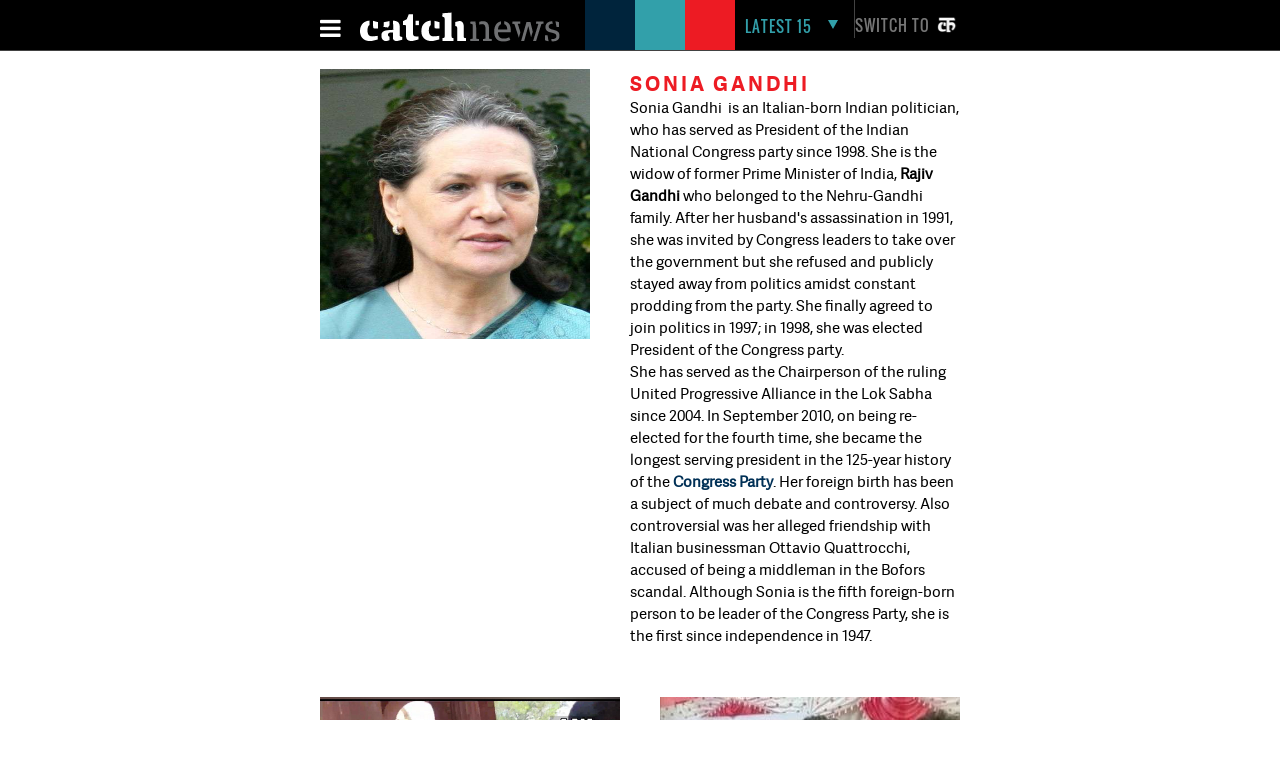

--- FILE ---
content_type: text/html; charset=UTF-8
request_url: https://www.catchnews.com/topic/sonia-gandhi/
body_size: 15326
content:
<!doctype html><html lang="en"><head> 



<title> Sonia Gandhi: Breaking News, Picture, Videos On Sonia Gandhi | Catch News</title><link rel="shortcut icon" href="https://static.catchnews.com/en/favicon.png" type="image/png" /><meta name="viewport" content="width=device-width, initial-scale=1.0" /><meta http-equiv="Content-Type" content="text/html; charset=utf-8" /><meta property="fb:pages" content="818589351549328" /> <meta name="propeller" content="9984f4e2077ffe168e42c2ba2306081e"> <meta name="Keywords" content="Sonia Gandhi, Sonia Gandhi Latest News, Sonia Gandhi Photo, Sonia Gandhi News, Sonia Gandhi Video, Sonia Gandhi Breaking News, Sonia Gandhi Images, Sonia Gandhi Pictures, Sonia Gandhi Update, Sonia Gandhi News Headline." /><meta name="Description" content="Find Sonia Gandhi breaking News, Videos & Pictures on Sonia Gandhi and see latest updates, news, information from catchnews.com. Explore more on Sonia Gandhi" />           <link rel="next" href="https://www.catchnews.com/topic/sonia-gandhi/page-2/" />              <link rel="canonical" href="https://www.catchnews.com/topic/sonia-gandhi/" /><base href="https://www.catchnews.com/" /><link href="https://static.catchnews.com/en/css/vendor.min.css" type="text/css" rel="stylesheet" />
      <link href="https://static.catchnews.com/en/css/wamp.css" type="text/css" rel="stylesheet" />
    <link href="https://static.catchnews.com/en/css/article.css" type="text/css" rel="stylesheet" /><link href="https://static.catchnews.com/en/css/stories.css" type="text/css" rel="stylesheet" /><link href="https://static.catchnews.com/en/css/widget/css/build.css" type="text/css" rel="stylesheet" /><link href="https://static.catchnews.com/en/css/carousel.css" type="text/css" rel="stylesheet" /><link href="https://static.catchnews.com/en/css/prime_number.css" type="text/css" rel="stylesheet" />        <link href="https://static.catchnews.com/en/css/catch-footer.css" type="text/css" rel="stylesheet" />
      <script type="text/javascript" src="https://static.catchnews.com/en/js/wire/js/jquery.min.js"></script>
  
    
  <script async src="https://pagead2.googlesyndication.com/pagead/js/adsbygoogle.js?client=ca-pub-2532119350200610"
     crossorigin="anonymous"></script>

  <script type="text/javascript" src="https://static.catchnews.com/en/js/jquery.min.js"></script>
  <!--<script type="text/javascript" src="https://cdnjs.cloudflare.com/ajax/libs/jquery/3.6.0/jquery.min.js"></script>-->
    <script type="text/javascript">
     $j = jQuery.noConflict();
   
    var site_channel_id = 5;
    var ajxQparams = '20032017-1';
    if ( window.location.hostname == 'catchnews.com' || window.location.hostname == 'www.catchnews.com' ) {
      var site_url = 'https://www.catchnews.com/';  
      var cdn_site_url = 'https://static.catchnews.com/en/';  
      //var api_domain = 'https://api1.catchnews.com/';
    } else { 
      var site_url = 'http://localhost/catch-english/';  
      var cdn_site_url = 'http://localhost/catch-english/';  
      //var api_domain = 'https://api1.catchnews.com/'; 
      
    }
    var cslug = 'sonia-gandhi';
    var story_slug = '';
    var storyid = '';
    var ip_addr = "172.31.3.63";
    var is_mobile = "";
    var __WEBROOT__ = "index.html";
  </script>
    
  <script type="text/javascript" src="https://static.catchnews.com/en/js/vendor.min.js"></script>
    <script type="text/javascript" src="https://static.catchnews.com/en/js/slick.js"></script>
   
    <script type="text/javascript" src="https://static.catchnews.com/en/js/common.js"></script>
  <script type="text/javascript" src="https://static.catchnews.com/en/js/validation.js"></script>  
  
<script async src="https://securepubads.g.doubleclick.net/tag/js/gpt.js"></script>
  <script>
  window.googletag = window.googletag || {cmd: []};
  googletag.cmd.push(function() {
    googletag.defineSlot('/1059066/Catchnews_300x250_1', [[300, 250], [336, 280]], 'div-gpt-ad-1716618320316-0').addService(googletag.pubads());
	googletag.defineSlot('/1059066/Catchnews_728x90', [[728, 90], [970, 200], [970, 250], [970, 90]], 'div-gpt-ad-1716618776643-0').addService(googletag.pubads());
    googletag.pubads().enableSingleRequest();
    googletag.enableServices();
  });
</script>
    

  	  
	<!-- Google tag (gtag.js) -->
	<script async src="https://www.googletagmanager.com/gtag/js?id=G-CCLMF7REQW"></script>
	<script>
	  window.dataLayer = window.dataLayer || [];
	  function gtag(){dataLayer.push(arguments);}
	  gtag('js', new Date());
	</script>
	  <!--Google Analytics code end -->
	  
	  <!-- Google Tag Manager -->
	<script>(function(w,d,s,l,i){w[l]=w[l]||[];w[l].push({'gtm.start':
	new Date().getTime(),event:'gtm.js'});var f=d.getElementsByTagName(s)[0],
	j=d.createElement(s),dl=l!='dataLayer'?'&l='+l:'';j.async=true;j.src=
	'https://www.googletagmanager.com/gtm.js?id='+i+dl;f.parentNode.insertBefore(j,f);
	})(window,document,'script','dataLayer','GTM-528P8VS');</script>
	<!-- End Google Tag Manager -->

    <!-- Facebook Pixel Code -->
  <script>
  !function(f,b,e,v,n,t,s)
  {if(f.fbq)return;n=f.fbq=function(){n.callMethod?
  n.callMethod.apply(n,arguments):n.queue.push(arguments)};
  if(!f._fbq)f._fbq=n;n.push=n;n.loaded=!0;n.version='2.0';
  n.queue=[];t=b.createElement(e);t.async=!0;
  t.src=v;s=b.getElementsByTagName(e)[0];
  s.parentNode.insertBefore(t,s)}(window,document,'script',
  'https://connect.facebook.net/en_US/fbevents.js');
  fbq('init', '1611818985800084');
  fbq('track', 'PageView');
  </script>
  <noscript>
  <img height="1" width="1" src="https://www.facebook.com/tr?id=1611818985800084&ev=PageView&noscript=1"/></noscript>
  <!-- End Facebook Pixel Code -->


    
  
  
</head>
<body >

<!-- Google Tag Manager (noscript) -->
<noscript><iframe src="https://www.googletagmanager.com/ns.html?id=GTM-528P8VS"
height="0" width="0" style="display:none;visibility:hidden"></iframe></noscript>
<!-- End Google Tag Manager (noscript) -->

  
  <!-- ABC TAG CODE STARTS HERE -->
  <!--<script language="JavaScript">
    var head    = document.getElementsByTagName('body')[0];
    var script  = document.createElement('script');
    //var timestamp   = new Date().getTime();
    script.type = 'text/javascript';
    script.src    = 'https://secure-gl.imrworldwide.com/cgi-bin/m?ci=nlsnci1629&am=3&mr=1&ty=js&ep=1&at=view&rt=banner&st=image&ca=nlsn95530&cr=crtve&ce=nielsen&pc=Js_with_cache&r=1768816111';
    head.appendChild(script);
  </script> 
  <noscript><img src="http://secure-gl.imrworldwide.com/cgi-bin/m?ca=nlsn95530&cr=crtve&ce=nielsen&pc=abc_image_tag&ci=nlsnci1629&am=3&at=view&rt=banner&st=image&r=1768816111" style="display:none"/>
  </noscript>-->
  <!-- ENDS HERE -->  
  <div class="full-width"> 
  <!-- Begin comScore Tags --><script type="text/javascript">var _comscore = _comscore || []; _comscore.push({c1: "2", c2: "18075250"}); (function () { var s = document.createElement("script"), el = document.getElementsByTagName("script")[0]; s.async = true; s.src = (document.location.protocol == "https:" ? "https://sb" : "http://b") + ".scorecardresearch.com/beacon.js"; el.parentNode.insertBefore(s, el); })();</script>
  <noscript><img src="http://b.scorecardresearch.com/p?c1=2&c2=18075250&cv=2.0&cj=1"/></noscript>
  <!-- Start Visual Website Optimizer Asynchronous Code --><script type='text/javascript'>var _vwo_code=(function(){ var account_id=183182, settings_tolerance=2000, library_tolerance=2500, use_existing_jquery=false, /*DO NOT EDIT BELOW THIS LINE*/ f=false,d=document;return{use_existing_jquery:function(){return use_existing_jquery;},library_tolerance:function(){return library_tolerance;},finish:function(){if(!f){f=true;var a=d.getElementById('_vis_opt_path_hides');if(a)a.parentNode.removeChild(a);}},finished:function(){return f;},load:function(a){var b=d.createElement('script');b.src=a;b.type='text/javascript';b.innerText;b.onerror=function(){_vwo_code.finish();};d.getElementsByTagName('head')[0].appendChild(b);},init:function(){settings_timer=setTimeout('_vwo_code.finish()',settings_tolerance);this.load('//dev.visualwebsiteoptimizer.com/j.php?a='+account_id+'&u='+encodeURIComponent(d.URL)+'&r='+Math.random());var a=d.createElement('style'),b='body{opacity:0 !important;filter:alpha(opacity=0) !important;background:none !important;}',h=d.getElementsByTagName('head')[0];a.setAttribute('id','_vis_opt_path_hides');a.setAttribute('type','text/css');if(a.styleSheet)a.styleSheet.cssText=b;else a.appendChild(d.createTextNode(b));h.appendChild(a);return settings_timer;}};}());_vwo_settings_timer=_vwo_code.init();</script><!-- End Visual Website Optimizer Asynchronous Code -->
  <!-- Start Alexa Certify Javascript --><script type="text/javascript">_atrk_opts = { atrk_acct:"KQaKl1aE+GW1bm", domain:"catchnews.com",dynamic: true};(function() { var as = document.createElement('script'); as.type = 'text/javascript'; as.async = true; as.src = "https://d31qbv1cthcecs.cloudfront.net/atrk.js"; var s = document.getElementsByTagName('script')[0];s.parentNode.insertBefore(as, s); })();</script><noscript><img src="https://d5nxst8fruw4z.cloudfront.net/atrk.gif?account=KQaKl1aE+GW1bm" class="dsply-none" height="1" width="1" alt="" /></noscript><!-- End Alexa Certify Javascript -->
  <!-- Mobile Header start-->
      <header id="general">
    <div class="catch_container">
      <div class="header_left">
        <div class="menu_icon">
          <a href="javascript:void(0);" onclick="javascript: _showmobilemenu('CatchNav')">
            <span id="hamburger" class="fa menu_icon_line"></span>
          </a>
        </div>
        <div class="logo_icon">
          <a href="https://www.catchnews.com/">
            <img alt="Catch News" title="Catch News" src="https://images.catchnews.com/catchnews-2/svg/logo.svg" width="200" height="30" />
          </a>
        </div>
        <div class="logo_bg mblnone">
          <span class="navy_bg"></span>
          <span class="sea_green_bg"></span>
          <span class="pinkish_red_bg"></span>
        </div>
      </div>
      <div class="header_right">
        <div class="search_div">
          <nav class="latest-nav">
            <ul>
              <li id="lfifteenbg">
                <a href="javascript:void(0);" class="lfifteenbg-latest" onclick="javascript: _LatestFifteen('lfifteen');ga('send', 'pageview', 'BTNHPLAT15/https://www.catchnews.com/');">
                  <span class="latest15news fa">LATEST 15</span>
                  <span id="lfiiteenactive" class="fa menu_arrow_down"></span>
                </a>
                <ul id="lfifteen" style="display: none;">
   <div class="catch_container">
      <div class="hamburger_menu_400">
	           <li>                  <span class="latestNo">1</span>                  <a onclick="javascript: _LatestFifteen('lfifteen');ga('send', 'pageview', '/BTNHPLAT15/https://www.catchnews.com/national-news/centre-sending-funds-for-bengal-but-nobody-knows-where-they-are-going-bjp-s-dilip-ghosh-slams-tmc-govt-257748.html-0');" href="https://www.catchnews.com/national-news/centre-sending-funds-for-bengal-but-nobody-knows-where-they-are-going-bjp-s-dilip-ghosh-slams-tmc-govt-257748.html">'Centre sending funds for Bengal, but nobody knows where they are going': BJP's Dilip Ghosh slams TMC govt</a>                </li>
         
		         <li>                  <span class="latestNo">2</span>                  <a onclick="javascript: _LatestFifteen('lfifteen');ga('send', 'pageview', '/BTNHPLAT15/https://www.catchnews.com/national-news/bmc-elections-result-mahayuti-gets-decisive-mandate-thackeray-brothers-register-significant-presence-257745.html-0');" href="https://www.catchnews.com/national-news/bmc-elections-result-mahayuti-gets-decisive-mandate-thackeray-brothers-register-significant-presence-257745.html">BMC Elections Result: Mahayuti gets decisive mandate, Thackeray brothers register significant presence</a>                </li>
         
		         <li>                  <span class="latestNo">3</span>                  <a onclick="javascript: _LatestFifteen('lfifteen');ga('send', 'pageview', '/BTNHPLAT15/https://www.catchnews.com/national-news/corruption-increasing-in-pcmc-need-to-clean-city-ajit-pawar-repeats-charge-against-bjp-257721.html-0');" href="https://www.catchnews.com/national-news/corruption-increasing-in-pcmc-need-to-clean-city-ajit-pawar-repeats-charge-against-bjp-257721.html">Corruption increasing in PCMC; need to clean city: Ajit Pawar repeats charge against BJP</a>                </li>
         
		         <li>                  <span class="latestNo">4</span>                  <a onclick="javascript: _LatestFifteen('lfifteen');ga('send', 'pageview', '/BTNHPLAT15/https://www.catchnews.com/national-news/hd-kumaraswamy-accuses-congress-of-propagating-misinformation-against-vb-g-ram-g-act-257707.html-0');" href="https://www.catchnews.com/national-news/hd-kumaraswamy-accuses-congress-of-propagating-misinformation-against-vb-g-ram-g-act-257707.html">HD Kumaraswamy accuses Congress of propagating 'misinformation' against VB-G RAM G Act</a>                </li>
         
		         <li>                  <span class="latestNo">5</span>                  <a onclick="javascript: _LatestFifteen('lfifteen');ga('send', 'pageview', '/BTNHPLAT15/https://www.catchnews.com/national-news/pm-modi-condoles-sudden-demise-of-vedanta-chairman-s-son-agnivesh-agarwal-257681.html-0');" href="https://www.catchnews.com/national-news/pm-modi-condoles-sudden-demise-of-vedanta-chairman-s-son-agnivesh-agarwal-257681.html">PM Modi condoles sudden demise of Vedanta chairman's son Agnivesh Agarwal</a>                </li>
         
		      </div>
      <div class="hamburger_menu_400">
                  <li>                  <span class="latestNo">6</span>                  <a onclick="javascript: _LatestFifteen('lfifteen');ga('send', 'pageview', '/BTNHPLAT15/https://www.catchnews.com/international-news/trump-ill-advised-on-india-singer-mary-millben-voices-support-for-pm-modi-257667.html-0');" href="https://www.catchnews.com/international-news/trump-ill-advised-on-india-singer-mary-millben-voices-support-for-pm-modi-257667.html">'Trump ill-advised on India': Singer Mary Millben voices support for PM Modi</a>                </li>
         
		         <li>                  <span class="latestNo">7</span>                  <a onclick="javascript: _LatestFifteen('lfifteen');ga('send', 'pageview', '/BTNHPLAT15/https://www.catchnews.com/international-news/total-access-to-us-or-worse-fate-than-maduro-trump-warns-venezuela-s-acting-president-delcy-rodriguez-257658.html-0');" href="https://www.catchnews.com/international-news/total-access-to-us-or-worse-fate-than-maduro-trump-warns-venezuela-s-acting-president-delcy-rodriguez-257658.html">Total access to US or worse fate than Maduro: Trump warns Venezuela's acting president Delcy Rodriguez</a>                </li>
         
		         <li>                  <span class="latestNo">8</span>                  <a onclick="javascript: _LatestFifteen('lfifteen');ga('send', 'pageview', '/BTNHPLAT15/https://www.catchnews.com/national-news/i-ve-asked-for-an-enquiry-karnataka-cm-siddaramaiah-on-ballari-clash-257644.html-0');" href="https://www.catchnews.com/national-news/i-ve-asked-for-an-enquiry-karnataka-cm-siddaramaiah-on-ballari-clash-257644.html">'I've asked for an enquiry': Karnataka CM Siddaramaiah on Ballari clash</a>                </li>
         
		         <li>                  <span class="latestNo">9</span>                  <a onclick="javascript: _LatestFifteen('lfifteen');ga('send', 'pageview', '/BTNHPLAT15/https://www.catchnews.com/national-news/west-bengal-amit-shah-takes-jibe-at-mamata-banerjee-nephew-abhishek-257621.html-0');" href="https://www.catchnews.com/national-news/west-bengal-amit-shah-takes-jibe-at-mamata-banerjee-nephew-abhishek-257621.html">West Bengal: Amit Shah takes jibe at Mamata Banerjee, nephew Abhishek</a>                </li>
         
		         <li>                  <span class="latestNo">10</span>                  <a onclick="javascript: _LatestFifteen('lfifteen');ga('send', 'pageview', '/BTNHPLAT15/https://www.catchnews.com/national-news/bjp-resolves-to-remove-all-infiltrators-amit-shah-backs-anti-encroachment-drive-at-batadrava-project-in-assam-257610.html-0');" href="https://www.catchnews.com/national-news/bjp-resolves-to-remove-all-infiltrators-amit-shah-backs-anti-encroachment-drive-at-batadrava-project-in-assam-257610.html">'BJP resolves to remove all infiltrators': Amit Shah backs anti-encroachment drive at Batadrava Project in Assam</a>                </li>
         
		      </div>
      <div class="hamburger_menu_400" style="margin-right:0;">
                  <li>                  <span class="latestNo">11</span>                  <a onclick="javascript: _LatestFifteen('lfifteen');ga('send', 'pageview', '/BTNHPLAT15/https://www.catchnews.com/national-news/india-unveils-first-organised-crime-network-database-to-track-organised-criminals-terror-links-257589.html-0');" href="https://www.catchnews.com/national-news/india-unveils-first-organised-crime-network-database-to-track-organised-criminals-terror-links-257589.html">India unveils first 'Organised Crime Network Database' to track organised criminals, terror links</a>                </li>
         
		         <li>                  <span class="latestNo">12</span>                  <a onclick="javascript: _LatestFifteen('lfifteen');ga('send', 'pageview', '/BTNHPLAT15/https://www.catchnews.com/national-news/mayor-of-mumbai-will-be-a-marathi-says-raj-thackeray-as-he-and-cousin-uddhav-announce-alliance-for-bmc-polls-257569.html-0');" href="https://www.catchnews.com/national-news/mayor-of-mumbai-will-be-a-marathi-says-raj-thackeray-as-he-and-cousin-uddhav-announce-alliance-for-bmc-polls-257569.html">'Mayor of Mumbai will be a Marathi,' says Raj Thackeray as he and cousin Uddhav announce alliance for BMC polls</a>                </li>
         
		         <li>                  <span class="latestNo">13</span>                  <a onclick="javascript: _LatestFifteen('lfifteen');ga('send', 'pageview', '/BTNHPLAT15/https://www.catchnews.com/politics-news/suspended-tmc-leader-humayun-kabir-launches-janata-unnayan-party-257554.html-0');" href="https://www.catchnews.com/politics-news/suspended-tmc-leader-humayun-kabir-launches-janata-unnayan-party-257554.html">Suspended TMC leader Humayun Kabir launches Janata Unnayan Party</a>                </li>
         
		         <li>                  <span class="latestNo">14</span>                  <a onclick="javascript: _LatestFifteen('lfifteen');ga('send', 'pageview', '/BTNHPLAT15/https://www.catchnews.com/national-news/congress-mp-shashi-tharoor-questions-bangladesh-over-the-mob-lynching-of-hindu-man-dipu-chandra-das-257550.html-0');" href="https://www.catchnews.com/national-news/congress-mp-shashi-tharoor-questions-bangladesh-over-the-mob-lynching-of-hindu-man-dipu-chandra-das-257550.html">Congress MP Shashi Tharoor questions Bangladesh over the mob lynching of Hindu man Dipu Chandra Das</a>                </li>
         
		         <li>                  <span class="latestNo">15</span>                  <a onclick="javascript: _LatestFifteen('lfifteen');ga('send', 'pageview', '/BTNHPLAT15/https://www.catchnews.com/national-news/congress-mp-demands-commonwealth-games-2030-to-be-held-in-haryana-257520.html-0');" href="https://www.catchnews.com/national-news/congress-mp-demands-commonwealth-games-2030-to-be-held-in-haryana-257520.html">Congress MP demands Commonwealth Games 2030 to be held in Haryana</a>                </li>
         
		      </div>
   </div>
</ul>
              </li>
            </ul>
          </nav>
        </div>
        <div class="catch_social_icon mblnone">
          <a href="https://www.facebook.com/pages/Catch-News/818589351549328?fref=ts" target="_blank" title="Facebook">
            <span class="fa facebook"></span>
          </a>
          <a href="https://www.twitter.com/CatchNews" target="_blank" title="Twitter">
            <span class="fa twitter"></span>
          </a>
          <a href="javascript:void(0);" onClick="javascript:seachPanel()" title="Search">
            <span id="closesearch" class="fa search tw16"></span>
          </a>
        </div>
        <div class="switchlang">
          <a href="http://hindi.catchnews.com/" target="_blank">
            <span class="switchtext">Switch to</span>
            <img src="https://images.catchnews.com/catchnews-2/images/hindi-icon.png" width="26" height="26" alt="" class="switchicon">
          </a>
        </div>
      </div>
    </div>
    <div class="menu_border"></div>
    <div class="catch_menu_col" id="CatchNav">
      <div class="catch_container">
        <div class="nav-width">
          <div class="full-width">
            <span class="news_heading">NEWS</span>
            <div class="sub_menu">
              <ul>
                <li><a href="india-news/">India</a></li>
                <li><a href="politics-news/">Politics</a></li>
                <li><a href="business-economy-news/">Business & Eco</a></li>
                <li><a href="international-news/">International</a></li>
                <li class="tabnone"><a href="environment-news/">Environment</a></li>
                <li class="tabnone"><a href="little-star-cafe/"><img src="http://static.catchnews.com/en/images/LittleStar.png" width="90" height="10" alt="Little Star" /></a></li>
                <li class="tabnone"><a href="https://www.catchnews.com/career/">Career</a></li>
                <li class="laptopnone tabnone"><a href="javascript: void(0)">&nbsp</a></li>
                <li class="laptopnone tabnone"><a href="javascript: void(0)">&nbsp</a></li>
                <li class="laptopnone tabnone hwb83"><a href="javascript: void(0)">&nbsp</a></li>
              </ul>
              <div class="border_top1px"></div>
            </div>
          </div>
        </div>
      </div>
      <div class="catch_container">
        <div class="nav-width">
          <div class="full-width">
            <span class="news_heading">PLAY</span>
            <div class="sub_menu">
              <ul>
                <li><a href="cricket-news/">Cricket</a></li>
                <li><a href="hockey-news/">Hockey</a></li>
                <li><a href="football-news/">Football</a></li>
                <li><a href="tennis-news/">Tennis</a></li>
                <li class="tabnone"><a href="other-sports-news/">Others</a></li>
                <li class="tabnone"><a href="javascript:void(0);">&nbsp;</a></li>
                <li class="tabnone"><a href="javascript:void(0);">&nbsp;</a></li>
                <li class="laptopnone tabnone"><a href="javascript:void(0);">&nbsp;</a></li>
                <li class="laptopnone tabnone"><a href="javascript: void(0)">&nbsp</a></li>
                <li class="laptopnone tabnone hwb83"><a href="javascript: void(0)">&nbsp</a></li>
              </ul>
              <div class="border_top1px"></div>
            </div>
          </div>
        </div>
      </div>
      <div class="catch_container">
        <div class="nav-width">
          <div class="full-width">
            <span class="news_heading">LIFE</span>
            <div class="sub_menu">
              <ul>
                <li><a href="culture-news/">Culture</a></li>
                <li><a href="life-society-news/">Life & Society</a></li>
                <li><a href="bizarre-news/">Bizarre</a></li>
                <li><a href="social-media-news/">Social Media</a></li>
                <li class="tabnone"><a href="hollywood-news/">Hollywood</a></li>
                <li class="tabnone"><a href="bollywood-news/">Bollywood</a></li>
                <li class="tabnone"><a href="television-news/">TV</a></li>
                <li class="laptopnone tabnone"><a href="javascript: void(0)">&nbsp</a></li>
                <li class="laptopnone tabnone"><a href="javascript: void(0)">&nbsp</a></li>
                <li class="laptopnone tabnone hwb83"><a href="javascript: void(0)">&nbsp</a></li>
              </ul>
              <div class="border_top1px"></div>
            </div>
          </div>
        </div>
      </div>
      <div class="catch_container">
        <div class="nav-width">
          <div class="full-width">
            <span class="news_heading">SCI-TECH</span>
            <div class="sub_menu">
              <ul>
                <li><a href="science-news/">Science</a></li>
                <li><a href="tech-news/">Technology</a></li>
                <li><a href="gadgets/">Gadgets</a></li>
                <li><a href="app-news/">Apps</a></li>
                <li class="tabnone"><a href="javascript:void(0);">&nbsp;</a></li>
                <li class="tabnone"><a href="javascript:void(0);">&nbsp;</a></li>
                <li class="tabnone"><a href="javascript:void(0);">&nbsp;</a></li>
                <li class="laptopnone tabnone"><a href="javascript:void(0);">&nbsp;</a></li>
                <li class="laptopnone tabnone"><a href="javascript: void(0)">&nbsp</a></li>
                <li class="laptopnone tabnone hwb83"><a href="javascript: void(0)">&nbsp</a></li>
              </ul>
              <div class="border_top1px"></div>
            </div>
          </div>
        </div>
      </div>
      <div class="catch_container">
        <div class="nav-width">
          <div class="full-width"><span class="news_heading">&nbsp;</span>
            <div class="sub_menu">
              <ul>
                <li><a href="javascript:void(0);" class="closebar2" onClick="javascript: _showmobilemenu('CatchNav')">CLOSE</a></li>
              </ul>
            </div>
          </div>
        </div>
      </div>
    </div>
    <div class="catch_container mblnone">
      <div class="category_block">
        		
		<ul>
			
			<li>
				<a href="india-news/">India</a>
			</li>
			<li>
				<a href="politics-news/">Politics</a>
			</li>
			<li>
				<a href="international-news/">international</a>
			</li>
			<li>
				<a href="sports-news/">Sports</a>
			</li>
			
			<li>
				<a href="business-economy-news/">Business</a>
			</li>
			
			<li>
				<a href="culture-news/">Culture</a>
			</li>
			<li>
				<a href="environment-news/">Environment</a>
			</li>
			<li>
				<a href="health-news/">Health</a>
			</li>
			
			<li class="category_block_li_cls">
				<a href="little-star-cafe/">Little Star Cafe</a>
			</li>
		</ul>
      </div>
    </div>
    <div id="CatchSearch" class="catchGSearch">
      <div class="catch_container">
        <div class="search_block">
          <script>(function() { var cx = '010425518847337099958:7y1rzbogsvm'; var gcse = document.createElement('script'); gcse.type = 'text/javascript'; gcse.async = true; gcse.src = (document.location.protocol == 'https:' ? 'https:' : 'http:') + '//cse.google.com/cse.js?cx=' + cx; var s = document.getElementsByTagName('script')[0]; s.parentNode.insertBefore(gcse, s); })();</script>
          <div class="full-width">
            <gcse:search></gcse:search>
          </div>
        </div>
      </div>
    </div>
  </header>
  <header id="sticky">
    <div class="catch_container">
      <div class="header_left2">
        <div class="menu_icon">
          <a href="javascript:void(0);" class="catchnavmobile" onclick="javascript: _showmobilemenu('CatchNav')">
            <span id="stickyhamburger" class="fa menu_icon_line"></span>
          </a>
        </div>
        <div class="logo_icon">
          <a href="">
            <img title="Catch News" alt="Catch News" src="https://images.catchnews.com/catchnews-2/svg/logo_sticky.svg" width="50" height="48" />
          </a>
        </div>
      </div>
      <div class="category_block w802">
        		
		<ul>
			
			<li>
				<a href="india-news/">India</a>
			</li>
			<li>
				<a href="politics-news/">Politics</a>
			</li>
			<li>
				<a href="international-news/">international</a>
			</li>
			<li>
				<a href="sports-news/">Sports</a>
			</li>
			
			<li>
				<a href="business-economy-news/">Business</a>
			</li>
			
			<li>
				<a href="culture-news/">Culture</a>
			</li>
			<li>
				<a href="environment-news/">Environment</a>
			</li>
			<li>
				<a href="health-news/">Health</a>
			</li>
			<li >
				<a href="little-star-cafe/">Little Star Cafe</a>
			</li>
		</ul>

      </div>
      <div class="header_right">
        <div class="search_div">
          <nav class="latest-nav">
            <ul>
              <li id="lfifteenbg">
                <a href="javascript:void(0);" class="lfifteenbg-latest"  onclick="javascript: _LatestFifteen('lfifteen'); ga('send', 'pageview', 'BTNHPLAT15/https://www.catchnews.com/');">
                  <span class="latest15news fa">LATEST 15</span>
                  <span id="lfiiteenactive" class="fa menu_arrow_down"></span>
                </a>
                <ul id="lfifteen" style="display: none;">
   <div class="catch_container">
      <div class="hamburger_menu_400">
	           <li>                  <span class="latestNo">1</span>                  <a onclick="javascript: _LatestFifteen('lfifteen');ga('send', 'pageview', '/BTNHPLAT15/https://www.catchnews.com/national-news/centre-sending-funds-for-bengal-but-nobody-knows-where-they-are-going-bjp-s-dilip-ghosh-slams-tmc-govt-257748.html-0');" href="https://www.catchnews.com/national-news/centre-sending-funds-for-bengal-but-nobody-knows-where-they-are-going-bjp-s-dilip-ghosh-slams-tmc-govt-257748.html">'Centre sending funds for Bengal, but nobody knows where they are going': BJP's Dilip Ghosh slams TMC govt</a>                </li>
         
		         <li>                  <span class="latestNo">2</span>                  <a onclick="javascript: _LatestFifteen('lfifteen');ga('send', 'pageview', '/BTNHPLAT15/https://www.catchnews.com/national-news/bmc-elections-result-mahayuti-gets-decisive-mandate-thackeray-brothers-register-significant-presence-257745.html-0');" href="https://www.catchnews.com/national-news/bmc-elections-result-mahayuti-gets-decisive-mandate-thackeray-brothers-register-significant-presence-257745.html">BMC Elections Result: Mahayuti gets decisive mandate, Thackeray brothers register significant presence</a>                </li>
         
		         <li>                  <span class="latestNo">3</span>                  <a onclick="javascript: _LatestFifteen('lfifteen');ga('send', 'pageview', '/BTNHPLAT15/https://www.catchnews.com/national-news/corruption-increasing-in-pcmc-need-to-clean-city-ajit-pawar-repeats-charge-against-bjp-257721.html-0');" href="https://www.catchnews.com/national-news/corruption-increasing-in-pcmc-need-to-clean-city-ajit-pawar-repeats-charge-against-bjp-257721.html">Corruption increasing in PCMC; need to clean city: Ajit Pawar repeats charge against BJP</a>                </li>
         
		         <li>                  <span class="latestNo">4</span>                  <a onclick="javascript: _LatestFifteen('lfifteen');ga('send', 'pageview', '/BTNHPLAT15/https://www.catchnews.com/national-news/hd-kumaraswamy-accuses-congress-of-propagating-misinformation-against-vb-g-ram-g-act-257707.html-0');" href="https://www.catchnews.com/national-news/hd-kumaraswamy-accuses-congress-of-propagating-misinformation-against-vb-g-ram-g-act-257707.html">HD Kumaraswamy accuses Congress of propagating 'misinformation' against VB-G RAM G Act</a>                </li>
         
		         <li>                  <span class="latestNo">5</span>                  <a onclick="javascript: _LatestFifteen('lfifteen');ga('send', 'pageview', '/BTNHPLAT15/https://www.catchnews.com/national-news/pm-modi-condoles-sudden-demise-of-vedanta-chairman-s-son-agnivesh-agarwal-257681.html-0');" href="https://www.catchnews.com/national-news/pm-modi-condoles-sudden-demise-of-vedanta-chairman-s-son-agnivesh-agarwal-257681.html">PM Modi condoles sudden demise of Vedanta chairman's son Agnivesh Agarwal</a>                </li>
         
		      </div>
      <div class="hamburger_menu_400">
                  <li>                  <span class="latestNo">6</span>                  <a onclick="javascript: _LatestFifteen('lfifteen');ga('send', 'pageview', '/BTNHPLAT15/https://www.catchnews.com/international-news/trump-ill-advised-on-india-singer-mary-millben-voices-support-for-pm-modi-257667.html-0');" href="https://www.catchnews.com/international-news/trump-ill-advised-on-india-singer-mary-millben-voices-support-for-pm-modi-257667.html">'Trump ill-advised on India': Singer Mary Millben voices support for PM Modi</a>                </li>
         
		         <li>                  <span class="latestNo">7</span>                  <a onclick="javascript: _LatestFifteen('lfifteen');ga('send', 'pageview', '/BTNHPLAT15/https://www.catchnews.com/international-news/total-access-to-us-or-worse-fate-than-maduro-trump-warns-venezuela-s-acting-president-delcy-rodriguez-257658.html-0');" href="https://www.catchnews.com/international-news/total-access-to-us-or-worse-fate-than-maduro-trump-warns-venezuela-s-acting-president-delcy-rodriguez-257658.html">Total access to US or worse fate than Maduro: Trump warns Venezuela's acting president Delcy Rodriguez</a>                </li>
         
		         <li>                  <span class="latestNo">8</span>                  <a onclick="javascript: _LatestFifteen('lfifteen');ga('send', 'pageview', '/BTNHPLAT15/https://www.catchnews.com/national-news/i-ve-asked-for-an-enquiry-karnataka-cm-siddaramaiah-on-ballari-clash-257644.html-0');" href="https://www.catchnews.com/national-news/i-ve-asked-for-an-enquiry-karnataka-cm-siddaramaiah-on-ballari-clash-257644.html">'I've asked for an enquiry': Karnataka CM Siddaramaiah on Ballari clash</a>                </li>
         
		         <li>                  <span class="latestNo">9</span>                  <a onclick="javascript: _LatestFifteen('lfifteen');ga('send', 'pageview', '/BTNHPLAT15/https://www.catchnews.com/national-news/west-bengal-amit-shah-takes-jibe-at-mamata-banerjee-nephew-abhishek-257621.html-0');" href="https://www.catchnews.com/national-news/west-bengal-amit-shah-takes-jibe-at-mamata-banerjee-nephew-abhishek-257621.html">West Bengal: Amit Shah takes jibe at Mamata Banerjee, nephew Abhishek</a>                </li>
         
		         <li>                  <span class="latestNo">10</span>                  <a onclick="javascript: _LatestFifteen('lfifteen');ga('send', 'pageview', '/BTNHPLAT15/https://www.catchnews.com/national-news/bjp-resolves-to-remove-all-infiltrators-amit-shah-backs-anti-encroachment-drive-at-batadrava-project-in-assam-257610.html-0');" href="https://www.catchnews.com/national-news/bjp-resolves-to-remove-all-infiltrators-amit-shah-backs-anti-encroachment-drive-at-batadrava-project-in-assam-257610.html">'BJP resolves to remove all infiltrators': Amit Shah backs anti-encroachment drive at Batadrava Project in Assam</a>                </li>
         
		      </div>
      <div class="hamburger_menu_400" style="margin-right:0;">
                  <li>                  <span class="latestNo">11</span>                  <a onclick="javascript: _LatestFifteen('lfifteen');ga('send', 'pageview', '/BTNHPLAT15/https://www.catchnews.com/national-news/india-unveils-first-organised-crime-network-database-to-track-organised-criminals-terror-links-257589.html-0');" href="https://www.catchnews.com/national-news/india-unveils-first-organised-crime-network-database-to-track-organised-criminals-terror-links-257589.html">India unveils first 'Organised Crime Network Database' to track organised criminals, terror links</a>                </li>
         
		         <li>                  <span class="latestNo">12</span>                  <a onclick="javascript: _LatestFifteen('lfifteen');ga('send', 'pageview', '/BTNHPLAT15/https://www.catchnews.com/national-news/mayor-of-mumbai-will-be-a-marathi-says-raj-thackeray-as-he-and-cousin-uddhav-announce-alliance-for-bmc-polls-257569.html-0');" href="https://www.catchnews.com/national-news/mayor-of-mumbai-will-be-a-marathi-says-raj-thackeray-as-he-and-cousin-uddhav-announce-alliance-for-bmc-polls-257569.html">'Mayor of Mumbai will be a Marathi,' says Raj Thackeray as he and cousin Uddhav announce alliance for BMC polls</a>                </li>
         
		         <li>                  <span class="latestNo">13</span>                  <a onclick="javascript: _LatestFifteen('lfifteen');ga('send', 'pageview', '/BTNHPLAT15/https://www.catchnews.com/politics-news/suspended-tmc-leader-humayun-kabir-launches-janata-unnayan-party-257554.html-0');" href="https://www.catchnews.com/politics-news/suspended-tmc-leader-humayun-kabir-launches-janata-unnayan-party-257554.html">Suspended TMC leader Humayun Kabir launches Janata Unnayan Party</a>                </li>
         
		         <li>                  <span class="latestNo">14</span>                  <a onclick="javascript: _LatestFifteen('lfifteen');ga('send', 'pageview', '/BTNHPLAT15/https://www.catchnews.com/national-news/congress-mp-shashi-tharoor-questions-bangladesh-over-the-mob-lynching-of-hindu-man-dipu-chandra-das-257550.html-0');" href="https://www.catchnews.com/national-news/congress-mp-shashi-tharoor-questions-bangladesh-over-the-mob-lynching-of-hindu-man-dipu-chandra-das-257550.html">Congress MP Shashi Tharoor questions Bangladesh over the mob lynching of Hindu man Dipu Chandra Das</a>                </li>
         
		         <li>                  <span class="latestNo">15</span>                  <a onclick="javascript: _LatestFifteen('lfifteen');ga('send', 'pageview', '/BTNHPLAT15/https://www.catchnews.com/national-news/congress-mp-demands-commonwealth-games-2030-to-be-held-in-haryana-257520.html-0');" href="https://www.catchnews.com/national-news/congress-mp-demands-commonwealth-games-2030-to-be-held-in-haryana-257520.html">Congress MP demands Commonwealth Games 2030 to be held in Haryana</a>                </li>
         
		      </div>
   </div>
</ul>
              </li>
            </ul>
          </nav>
        </div>
        <div class="catch_social_icon mblnone">
          <a href="https://www.facebook.com/pages/Catch-News/818589351549328?fref=ts" target="_blank" title="Facebook">
            <span class="fa facebook"></span>
          </a>
          <a href="https://www.twitter.com/CatchNews" target="_blank" title="Twitter">
            <span class="fa twitter"></span>
          </a>
          <a href="javascript:void(0);" onclick="javascript:seachPanel();" title="Search">
            <span id="closesearchsticky" class="fa search tw16"></span>
          </a>
        </div>
        <div class="switchlang">
          <a href="http://hindi.catchnews.com/" target="_blank">
            <span class="switchtext">Switch to </span>
            <img src="https://images.catchnews.com/catchnews-2/images/hindi-icon.png" width="26" height="26" alt="" class="switchicon">
          </a> 
        </div>
      </div>
    </div>
    <div class="menu_border"></div>
  </header>
  <div id="CatchNavclose" onclick="javascript: _showmobilemenu('CatchNavclose')" class="catchnavclosed"></div>
    <!-- Introversial ad start --> 
  <!-- Javascript tag  --> 
  <!-- Introversial ad start --> 
</div>

<div class="m-smart-mt55"></div>
<span class="ht40" id="headerExtraHeight">&nbsp;</span>
  <div id="nonemobile">
    <div class="full-width">
      <div class="catch_container">
        <div class="full-width">
          <div class="catch_container"></div>
        </div>
        <div class="full-block-div iw640">
                    <div class="full-width">
            <div class="authordiv" style="margin-bottom: 50px">
              <div class="author_img">
                <img width="100%" height="100%" src="https://images.catchnews.com/upload/2016/12/13/487px-sonia-gandhi--cropped-.jpg" alt="Sonia Gandhi" title="Sonia Gandhi">
              </div>
              <div class="author-text">
                <h1>Sonia Gandhi</h1>
                <p><p>Sonia Gandhi &nbsp;is an Italian-born Indian politician, who has served as President of the Indian National Congress party since 1998. She is the widow of former Prime Minister of India, <strong>Rajiv Gandhi</strong> who belonged to the Nehru-Gandhi family. After her husband's assassination in 1991, she was invited by Congress leaders to take over the government but she refused and publicly stayed away from politics amidst constant prodding from the party. She finally agreed to join politics in 1997; in 1998, she was elected President of the Congress party.</p>
<p>She has served as the Chairperson of the ruling United Progressive Alliance in the Lok Sabha since 2004. In September 2010, on being re-elected for the fourth time, she became the longest serving president in the 125-year history of the <strong><a href="https://www.catchnews.com/topic/congress/" target="_blank">Congress Party</a></strong>. Her foreign birth has been a subject of much debate and controversy. Also controversial was her alleged friendship with Italian businessman Ottavio Quattrocchi, accused of being a middleman in the Bofors scandal. Although Sonia is the fifth foreign-born person to be leader of the Congress Party, she is the first since independence in 1947.</p></p>
              </div>
            </div>
          </div>
                    <div class="full-width">
                        <div class="category_div">
              <ul>
                                    <li>
                      <div class="w300 martop20mbl wm cath310">
                        <a href="javascript:void(0);"><span style="z-index: 1;" class="fa "></span></a>
                        <a href="https://www.catchnews.com/national-news/sonia-gandhi-arrives-in-parliament-on-second-day-of-budget-session-245541.html" class="full-width oh fl h172"><img alt="Sonia Gandhi arrives in Parliament on second day of Budget Session" title="Sonia Gandhi arrives in Parliament on second day of Budget Session" src="https://images.catchnews.com/upload/2023/03/14/Untitled_1_245541_300x172.png" width="100%" height="100%"></a>
                        <span class="general_news_heading mh66 oh"><a href="https://www.catchnews.com/national-news/sonia-gandhi-arrives-in-parliament-on-second-day-of-budget-session-245541.html">Sonia Gandhi arrives in Parliament on second day of Budget Session</a></span>
                         <span class="reporter2 textuc">
                              14 March 2023, 12:04 pm                             </span>
                        <span class="reporter2 textuc"><a href="/"></a> | </span>
                      </div>
                    </li>
                                    <li>
                      <div class="w300 martop20mbl wm cath310">
                        <a href="javascript:void(0);"><span style="z-index: 1;" class="fa "></span></a>
                        <a href="https://www.catchnews.com/politics-news/sonia-gandhi-has-right-to-choose-state-president-says-mohan-markam-after-two-resolutions-passed-239181.html" class="full-width oh fl h172"><img alt="Sonia Gandhi has right to choose state president, says Mohan Markam after two resolutions passed" title="Sonia Gandhi has right to choose state president, says Mohan Markam after two resolutions passed" src="https://images.catchnews.com/upload/2022/09/18/markam_239181_300x172.jpg" width="100%" height="100%"></a>
                        <span class="general_news_heading mh66 oh"><a href="https://www.catchnews.com/politics-news/sonia-gandhi-has-right-to-choose-state-president-says-mohan-markam-after-two-resolutions-passed-239181.html">Sonia Gandhi has right to choose state president, says Mohan Markam after two resolutions passed</a></span>
                         <span class="reporter2 textuc">
                              18 September 2022, 16:32 pm                             </span>
                        <span class="reporter2 textuc"><a href="/"></a> | </span>
                      </div>
                    </li>
                                    <li>
                      <div class="w300 martop20mbl wm cath310">
                        <a href="javascript:void(0);"><span style="z-index: 1;" class="fa "></span></a>
                        <a href="https://www.catchnews.com/politics-news/sonia-gandhi-hails-indian-pluralism-and-diversity-in-her-independence-day-message-237842.html" class="full-width oh fl h172"><img alt="Sonia Gandhi hails Indian pluralism and diversity in her Independence Day message" title="Sonia Gandhi hails Indian pluralism and diversity in her Independence Day message" src="https://images.catchnews.com/upload/2019/12/09/SONIA-_237842_300x172.jpg" width="100%" height="100%"></a>
                        <span class="general_news_heading mh66 oh"><a href="https://www.catchnews.com/politics-news/sonia-gandhi-hails-indian-pluralism-and-diversity-in-her-independence-day-message-237842.html">Sonia Gandhi hails Indian pluralism and diversity in her Independence Day message</a></span>
                         <span class="reporter2 textuc">
                              15 August 2022, 11:59 am                             </span>
                        <span class="reporter2 textuc"><a href="/"></a> | </span>
                      </div>
                    </li>
                                    <li>
                      <div class="w300 martop20mbl wm cath310">
                        <a href="javascript:void(0);"><span style="z-index: 1;" class="fa "></span></a>
                        <a href="https://www.catchnews.com/politics-news/bihar-crisis-nitish-kumar-dials-sonia-gandhi-rahul-gandhi-expresses-gratitude-claim-congress-sources-237662.html" class="full-width oh fl h172"><img alt="Bihar crisis: Nitish Kumar dials Sonia Gandhi, Rahul Gandhi, expresses gratitude, claim Congress sources" title="Bihar crisis: Nitish Kumar dials Sonia Gandhi, Rahul Gandhi, expresses gratitude, claim Congress sources" src="https://images.catchnews.com/upload/2022/08/09/nitish_kumar_1_237662_300x172.jpg" width="100%" height="100%"></a>
                        <span class="general_news_heading mh66 oh"><a href="https://www.catchnews.com/politics-news/bihar-crisis-nitish-kumar-dials-sonia-gandhi-rahul-gandhi-expresses-gratitude-claim-congress-sources-237662.html">Bihar crisis: Nitish Kumar dials Sonia Gandhi, Rahul Gandhi, expresses gratitude, claim Congress sources</a></span>
                         <span class="reporter2 textuc">
                              9 August 2022, 21:53 pm                             </span>
                        <span class="reporter2 textuc"><a href="/"></a> | </span>
                      </div>
                    </li>
                                    <li>
                      <div class="w300 martop20mbl wm cath310">
                        <a href="javascript:void(0);"><span style="z-index: 1;" class="fa "></span></a>
                        <a href="https://www.catchnews.com/national-news/centre-will-take-all-accounts-of-congress-wrongdoings-haryana-cm-khattar-237493.html" class="full-width oh fl h172"><img alt="Centre will take all accounts of Congress' wrongdoings: Haryana CM Khattar" title="Centre will take all accounts of Congress' wrongdoings: Haryana CM Khattar" src="https://images.catchnews.com/upload/2022/08/05/Manohar_Khattar_237493_300x172.jpg" width="100%" height="100%"></a>
                        <span class="general_news_heading mh66 oh"><a href="https://www.catchnews.com/national-news/centre-will-take-all-accounts-of-congress-wrongdoings-haryana-cm-khattar-237493.html">Centre will take all accounts of Congress' wrongdoings: Haryana CM Khattar</a></span>
                         <span class="reporter2 textuc">
                              5 August 2022, 8:51 am                             </span>
                        <span class="reporter2 textuc"><a href="/"></a> | </span>
                      </div>
                    </li>
                                    <li>
                      <div class="w300 martop20mbl wm cath310">
                        <a href="javascript:void(0);"><span style="z-index: 1;" class="fa "></span></a>
                        <a href="https://www.catchnews.com/national-news/even-though-i-am-at-centre-of-the-controversy-bjp-is-attacking-sonia-gandhi-adhir-ranjan-chowdhury-on-rashtrapatni-remarks-237280.html" class="full-width oh fl h172"><img alt="'Even though I am at centre of the controversy, BJP is attacking Sonia Gandhi': Adhir Ranjan Chowdhury on 'Rashtrapatni' remarks" title="'Even though I am at centre of the controversy, BJP is attacking Sonia Gandhi': Adhir Ranjan Chowdhury on 'Rashtrapatni' remarks" src="https://images.catchnews.com/upload/2022/07/30/Adhir_chowdhury_237280_300x172.jpg" width="100%" height="100%"></a>
                        <span class="general_news_heading mh66 oh"><a href="https://www.catchnews.com/national-news/even-though-i-am-at-centre-of-the-controversy-bjp-is-attacking-sonia-gandhi-adhir-ranjan-chowdhury-on-rashtrapatni-remarks-237280.html">'Even though I am at centre of the controversy, BJP is attacking Sonia Gandhi': Adhir Ranjan Chowdhury on 'Rashtrapatni' remarks</a></span>
                         <span class="reporter2 textuc">
                              30 July 2022, 8:38 am                             </span>
                        <span class="reporter2 textuc"><a href="/"></a> | </span>
                      </div>
                    </li>
                              </ul>
            </div>
            <div class="tabnone ipadnone" style="margin: 0 auto;width: 768px;">
              <div class="adv-con add-box margin_bottom40 fl" style="background-color:#e2e2e2;">
                <!-- /62566846/CNEROS_728x90_Top -->
                <div id='div-gpt-ad-1716618776643-0' style='height:90px; width:728px;'>
                <script>
                googletag.cmd.push(function() { googletag.display('div-gpt-ad-1716618776643-0'); });
                </script>
                </div>
              </div>
            </div>
                                    <div class="cate_div2">
              <ul>
                                    <li>
                      <div class="wd470-block category_height oh">
                        <div class="wd190-block" style="position: relative;">
                          <a class="fa " href="https://www.catchnews.com/politics-news/sonia-gandhi-on-rashtrapatni-remark-adhir-ranjan-chowdhury-has-already-apologised-237232.html"></a>
                          <a href="https://www.catchnews.com/politics-news/sonia-gandhi-on-rashtrapatni-remark-adhir-ranjan-chowdhury-has-already-apologised-237232.html" class="h110 oh full-width"><img alt="Sonia Gandhi on 'Rashtrapatni' remark: 'Adhir Ranjan Chowdhury has already apologised' " title="Sonia Gandhi on 'Rashtrapatni' remark: 'Adhir Ranjan Chowdhury has already apologised' " width="100%" src="https://images.catchnews.com/upload/2019/12/09/SONIA-_237232_190x110.jpg" height="100%"></a>
                        </div>
                        <div class="wd270-block">
                          <span class="big-block-div ch66 oh"><a class="tp5" href="https://www.catchnews.com/politics-news/sonia-gandhi-on-rashtrapatni-remark-adhir-ranjan-chowdhury-has-already-apologised-237232.html">Sonia Gandhi on 'Rashtrapatni' remark: 'Adhir Ranjan Chowdhury has already apologised' </a></span>
                          <span class="reporter2 textuc">
                              30 July 2022, 8:38 am                             </span>
                          <span class="reporter2 mblnone textuc"><a href="/"></a> | </span>
                        </div>
                      </div>
                    </li>
                                    <li>
                      <div class="wd470-block category_height oh">
                        <div class="wd190-block" style="position: relative;">
                          <a class="fa " href="https://www.catchnews.com/politics-news/smriti-irani-accuses-sonia-gandhi-of-sanctioning-humiliation-of-president-droupadi-murmu-237231.html"></a>
                          <a href="https://www.catchnews.com/politics-news/smriti-irani-accuses-sonia-gandhi-of-sanctioning-humiliation-of-president-droupadi-murmu-237231.html" class="h110 oh full-width"><img alt="Smriti Irani accuses Sonia Gandhi of sanctioning humiliation of President Droupadi Murmu" title="Smriti Irani accuses Sonia Gandhi of sanctioning humiliation of President Droupadi Murmu" width="100%" src="https://images.catchnews.com/upload/2022/07/28/Loksabha_237231_190x110.png" height="100%"></a>
                        </div>
                        <div class="wd270-block">
                          <span class="big-block-div ch66 oh"><a class="tp5" href="https://www.catchnews.com/politics-news/smriti-irani-accuses-sonia-gandhi-of-sanctioning-humiliation-of-president-droupadi-murmu-237231.html">Smriti Irani accuses Sonia Gandhi of sanctioning humiliation of President Droupadi Murmu</a></span>
                          <span class="reporter2 textuc">
                              30 July 2022, 8:38 am                             </span>
                          <span class="reporter2 mblnone textuc"><a href="/"></a> | </span>
                        </div>
                      </div>
                    </li>
                                    <li>
                      <div class="wd470-block category_height oh">
                        <div class="wd190-block" style="position: relative;">
                          <a class="fa " href="https://www.catchnews.com/politics-news/congress-leader-warns-of-consequences-if-sonia-gandhi-harmed-237219.html"></a>
                          <a href="https://www.catchnews.com/politics-news/congress-leader-warns-of-consequences-if-sonia-gandhi-harmed-237219.html" class="h110 oh full-width"><img alt="Congress leader warns of consequences if Sonia Gandhi 'harmed'" title="Congress leader warns of consequences if Sonia Gandhi 'harmed'" width="100%" src="https://images.catchnews.com/upload/2022/07/28/yashomati-thakur-1_237219_190x110.jpg" height="100%"></a>
                        </div>
                        <div class="wd270-block">
                          <span class="big-block-div ch66 oh"><a class="tp5" href="https://www.catchnews.com/politics-news/congress-leader-warns-of-consequences-if-sonia-gandhi-harmed-237219.html">Congress leader warns of consequences if Sonia Gandhi 'harmed'</a></span>
                          <span class="reporter2 textuc">
                              30 July 2022, 8:38 am                             </span>
                          <span class="reporter2 mblnone textuc"><a href="/"></a> | </span>
                        </div>
                      </div>
                    </li>
                                    <li>
                      <div class="wd470-block category_height oh">
                        <div class="wd190-block" style="position: relative;">
                          <a class="fa " href="https://www.catchnews.com/national-news/ed-creating-terror-in-country-congress-as-sonia-gandhi-appears-before-ed-for-third-day-237193.html"></a>
                          <a href="https://www.catchnews.com/national-news/ed-creating-terror-in-country-congress-as-sonia-gandhi-appears-before-ed-for-third-day-237193.html" class="h110 oh full-width"><img alt="ED creating terror in country: Congress as Sonia Gandhi appears before ED for third day" title="ED creating terror in country: Congress as Sonia Gandhi appears before ED for third day" width="100%" src="https://images.catchnews.com/upload/2021/09/19/gehlot_237193_190x110.jpg" height="100%"></a>
                        </div>
                        <div class="wd270-block">
                          <span class="big-block-div ch66 oh"><a class="tp5" href="https://www.catchnews.com/national-news/ed-creating-terror-in-country-congress-as-sonia-gandhi-appears-before-ed-for-third-day-237193.html">ED creating terror in country: Congress as Sonia Gandhi appears before ED for third day</a></span>
                          <span class="reporter2 textuc">
                              30 July 2022, 8:38 am                             </span>
                          <span class="reporter2 mblnone textuc"><a href="/"></a> | </span>
                        </div>
                      </div>
                    </li>
                                    <li>
                      <div class="wd470-block category_height oh">
                        <div class="wd190-block" style="position: relative;">
                          <a class="fa " href="https://www.catchnews.com/national-news/national-herald-case-ed-asks-sonia-gandhi-to-appear-again-today-237169.html"></a>
                          <a href="https://www.catchnews.com/national-news/national-herald-case-ed-asks-sonia-gandhi-to-appear-again-today-237169.html" class="h110 oh full-width"><img alt="National Herald case: ED asks Sonia Gandhi to appear again today" title="National Herald case: ED asks Sonia Gandhi to appear again today" width="100%" src="https://images.catchnews.com/upload/2020/04/07/sonia_237169_190x110.jpg" height="100%"></a>
                        </div>
                        <div class="wd270-block">
                          <span class="big-block-div ch66 oh"><a class="tp5" href="https://www.catchnews.com/national-news/national-herald-case-ed-asks-sonia-gandhi-to-appear-again-today-237169.html">National Herald case: ED asks Sonia Gandhi to appear again today</a></span>
                          <span class="reporter2 textuc">
                              30 July 2022, 8:38 am                             </span>
                          <span class="reporter2 mblnone textuc"><a href="/"></a> | </span>
                        </div>
                      </div>
                    </li>
                                    <li>
                      <div class="wd470-block category_height oh">
                        <div class="wd190-block" style="position: relative;">
                          <a class="fa " href="https://www.catchnews.com/politics-news/national-herald-case-sonia-gandhi-to-appear-before-ed-for-2nd-round-of-questioning-today-237131.html"></a>
                          <a href="https://www.catchnews.com/politics-news/national-herald-case-sonia-gandhi-to-appear-before-ed-for-2nd-round-of-questioning-today-237131.html" class="h110 oh full-width"><img alt="National Herald Case: Sonia Gandhi to appear before ED for 2nd round of questioning today" title="National Herald Case: Sonia Gandhi to appear before ED for 2nd round of questioning today" width="100%" src="https://images.catchnews.com/upload/2019/12/09/SONIA-_237131_190x110.jpg" height="100%"></a>
                        </div>
                        <div class="wd270-block">
                          <span class="big-block-div ch66 oh"><a class="tp5" href="https://www.catchnews.com/politics-news/national-herald-case-sonia-gandhi-to-appear-before-ed-for-2nd-round-of-questioning-today-237131.html">National Herald Case: Sonia Gandhi to appear before ED for 2nd round of questioning today</a></span>
                          <span class="reporter2 textuc">
                              30 July 2022, 8:38 am                             </span>
                          <span class="reporter2 mblnone textuc"><a href="/"></a> | </span>
                        </div>
                      </div>
                    </li>
                                    <li>
                      <div class="wd470-block category_height oh">
                        <div class="wd190-block" style="position: relative;">
                          <a class="fa " href="https://www.catchnews.com/politics-news/centre-unleashed-political-vendetta-using-probe-agencies-targeting-prominent-leaders-opposition-236973.html"></a>
                          <a href="https://www.catchnews.com/politics-news/centre-unleashed-political-vendetta-using-probe-agencies-targeting-prominent-leaders-opposition-236973.html" class="h110 oh full-width"><img alt="Centre unleashed political vendetta using probe agencies, targeting prominent leaders: Opposition" title="Centre unleashed political vendetta using probe agencies, targeting prominent leaders: Opposition" width="100%" src="https://images.catchnews.com/upload/2022/07/21/opp_236973_190x110.jpg" height="100%"></a>
                        </div>
                        <div class="wd270-block">
                          <span class="big-block-div ch66 oh"><a class="tp5" href="https://www.catchnews.com/politics-news/centre-unleashed-political-vendetta-using-probe-agencies-targeting-prominent-leaders-opposition-236973.html">Centre unleashed political vendetta using probe agencies, targeting prominent leaders: Opposition</a></span>
                          <span class="reporter2 textuc">
                              30 July 2022, 8:38 am                             </span>
                          <span class="reporter2 mblnone textuc"><a href="/"></a> | </span>
                        </div>
                      </div>
                    </li>
                                    <li>
                      <div class="wd470-block category_height oh">
                        <div class="wd190-block" style="position: relative;">
                          <a class="fa " href="https://www.catchnews.com/national-news/national-herald-case-sonia-gandhi-to-appear-before-ed-today-cong-to-hold-nationwide-protest-236952.html"></a>
                          <a href="https://www.catchnews.com/national-news/national-herald-case-sonia-gandhi-to-appear-before-ed-today-cong-to-hold-nationwide-protest-236952.html" class="h110 oh full-width"><img alt="National Herald case: Sonia Gandhi to appear before ED today, Cong to hold nationwide protest" title="National Herald case: Sonia Gandhi to appear before ED today, Cong to hold nationwide protest" width="100%" src="https://images.catchnews.com/upload/2019/12/09/SONIA-_236952_190x110.jpg" height="100%"></a>
                        </div>
                        <div class="wd270-block">
                          <span class="big-block-div ch66 oh"><a class="tp5" href="https://www.catchnews.com/national-news/national-herald-case-sonia-gandhi-to-appear-before-ed-today-cong-to-hold-nationwide-protest-236952.html">National Herald case: Sonia Gandhi to appear before ED today, Cong to hold nationwide protest</a></span>
                          <span class="reporter2 textuc">
                              30 July 2022, 8:38 am                             </span>
                          <span class="reporter2 mblnone textuc"><a href="/"></a> | </span>
                        </div>
                      </div>
                    </li>
                                    <li>
                      <div class="wd470-block category_height oh">
                        <div class="wd190-block" style="position: relative;">
                          <a class="fa " href="https://www.catchnews.com/politics-news/sonia-gandhi-rushes-mukul-wasnik-to-goa-amid-defections-in-congress-236567.html"></a>
                          <a href="https://www.catchnews.com/politics-news/sonia-gandhi-rushes-mukul-wasnik-to-goa-amid-defections-in-congress-236567.html" class="h110 oh full-width"><img alt="Sonia Gandhi rushes Mukul Wasnik to Goa amid defections in Congress" title="Sonia Gandhi rushes Mukul Wasnik to Goa amid defections in Congress" width="100%" src="https://images.catchnews.com/upload/2020/04/07/sonia_236567_190x110.jpg" height="100%"></a>
                        </div>
                        <div class="wd270-block">
                          <span class="big-block-div ch66 oh"><a class="tp5" href="https://www.catchnews.com/politics-news/sonia-gandhi-rushes-mukul-wasnik-to-goa-amid-defections-in-congress-236567.html">Sonia Gandhi rushes Mukul Wasnik to Goa amid defections in Congress</a></span>
                          <span class="reporter2 textuc">
                              30 July 2022, 8:38 am                             </span>
                          <span class="reporter2 mblnone textuc"><a href="/"></a> | </span>
                        </div>
                      </div>
                    </li>
                                    <li>
                      <div class="wd470-block category_height oh">
                        <div class="wd190-block" style="position: relative;">
                          <a class="fa " href="https://www.catchnews.com/national-news/presidential-election-j-p-nadda-speaks-to-sonia-gandhi-deve-gowda-seeking-support-for-droupadi-murmu-235907.html"></a>
                          <a href="https://www.catchnews.com/national-news/presidential-election-j-p-nadda-speaks-to-sonia-gandhi-deve-gowda-seeking-support-for-droupadi-murmu-235907.html" class="h110 oh full-width"><img alt="Presidential election: J P Nadda speaks to Sonia Gandhi, Deve Gowda seeking support for Droupadi Murmu" title="Presidential election: J P Nadda speaks to Sonia Gandhi, Deve Gowda seeking support for Droupadi Murmu" width="100%" src="https://images.catchnews.com/upload/2022/06/25/jp-nadda_235907_190x110.jpg" height="100%"></a>
                        </div>
                        <div class="wd270-block">
                          <span class="big-block-div ch66 oh"><a class="tp5" href="https://www.catchnews.com/national-news/presidential-election-j-p-nadda-speaks-to-sonia-gandhi-deve-gowda-seeking-support-for-droupadi-murmu-235907.html">Presidential election: J P Nadda speaks to Sonia Gandhi, Deve Gowda seeking support for Droupadi Murmu</a></span>
                          <span class="reporter2 textuc">
                              30 July 2022, 8:38 am                             </span>
                          <span class="reporter2 mblnone textuc"><a href="/"></a> | </span>
                        </div>
                      </div>
                    </li>
                                    <li>
                      <div class="wd470-block category_height oh">
                        <div class="wd190-block" style="position: relative;">
                          <a class="fa " href="https://www.catchnews.com/national-news/national-herald-case-ed-asks-rahul-gandhi-to-rejoin-probe-for-third-consecutive-day-today-235421.html"></a>
                          <a href="https://www.catchnews.com/national-news/national-herald-case-ed-asks-rahul-gandhi-to-rejoin-probe-for-third-consecutive-day-today-235421.html" class="h110 oh full-width"><img alt="National Herald case: ED asks Rahul Gandhi to rejoin probe for third consecutive day today" title="National Herald case: ED asks Rahul Gandhi to rejoin probe for third consecutive day today" width="100%" src="https://images.catchnews.com/upload/2022/06/15/Rahul_Gandhi_case_235421_190x110.jpg" height="100%"></a>
                        </div>
                        <div class="wd270-block">
                          <span class="big-block-div ch66 oh"><a class="tp5" href="https://www.catchnews.com/national-news/national-herald-case-ed-asks-rahul-gandhi-to-rejoin-probe-for-third-consecutive-day-today-235421.html">National Herald case: ED asks Rahul Gandhi to rejoin probe for third consecutive day today</a></span>
                          <span class="reporter2 textuc">
                              30 July 2022, 8:38 am                             </span>
                          <span class="reporter2 mblnone textuc"><a href="/"></a> | </span>
                        </div>
                      </div>
                    </li>
                                    <li>
                      <div class="wd470-block category_height oh">
                        <div class="wd190-block" style="position: relative;">
                          <a class="fa " href="https://www.catchnews.com/national-news/sonia-gandhi-admitted-to-delhi-s-ganga-ram-hospital-due-to-covid-related-issues-235288.html"></a>
                          <a href="https://www.catchnews.com/national-news/sonia-gandhi-admitted-to-delhi-s-ganga-ram-hospital-due-to-covid-related-issues-235288.html" class="h110 oh full-width"><img alt="Sonia Gandhi admitted to Delhi's Ganga Ram Hospital due to Covid related issues" title="Sonia Gandhi admitted to Delhi's Ganga Ram Hospital due to Covid related issues" width="100%" src="https://images.catchnews.com/upload/2019/12/09/SONIA-_235288_190x110.jpg" height="100%"></a>
                        </div>
                        <div class="wd270-block">
                          <span class="big-block-div ch66 oh"><a class="tp5" href="https://www.catchnews.com/national-news/sonia-gandhi-admitted-to-delhi-s-ganga-ram-hospital-due-to-covid-related-issues-235288.html">Sonia Gandhi admitted to Delhi's Ganga Ram Hospital due to Covid related issues</a></span>
                          <span class="reporter2 textuc">
                              30 July 2022, 8:38 am                             </span>
                          <span class="reporter2 mblnone textuc"><a href="/"></a> | </span>
                        </div>
                      </div>
                    </li>
                                    <li>
                      <div class="wd470-block category_height oh">
                        <div class="wd190-block" style="position: relative;">
                          <a class="fa " href="https://www.catchnews.com/national-news/sonia-priyanka-gandhi-pay-homage-to-former-pm-rajiv-gandhi-on-his-death-anniversary-234234.html"></a>
                          <a href="https://www.catchnews.com/national-news/sonia-priyanka-gandhi-pay-homage-to-former-pm-rajiv-gandhi-on-his-death-anniversary-234234.html" class="h110 oh full-width"><img alt="Sonia, Priyanka Gandhi pay homage to former PM Rajiv Gandhi on his death anniversary" title="Sonia, Priyanka Gandhi pay homage to former PM Rajiv Gandhi on his death anniversary" width="100%" src="https://images.catchnews.com/upload/2022/05/21/Sonia_Gandhi_234234_190x110.jpg" height="100%"></a>
                        </div>
                        <div class="wd270-block">
                          <span class="big-block-div ch66 oh"><a class="tp5" href="https://www.catchnews.com/national-news/sonia-priyanka-gandhi-pay-homage-to-former-pm-rajiv-gandhi-on-his-death-anniversary-234234.html">Sonia, Priyanka Gandhi pay homage to former PM Rajiv Gandhi on his death anniversary</a></span>
                          <span class="reporter2 textuc">
                              30 July 2022, 8:38 am                             </span>
                          <span class="reporter2 mblnone textuc"><a href="/"></a> | </span>
                        </div>
                      </div>
                    </li>
                                    <li>
                      <div class="wd470-block category_height oh">
                        <div class="wd190-block" style="position: relative;">
                          <a class="fa " href="https://www.catchnews.com/politics-news/congress-panel-submits-detailed-report-on-prashant-kishor-s-presentation-sonia-gandhi-to-take-final-call-232927.html"></a>
                          <a href="https://www.catchnews.com/politics-news/congress-panel-submits-detailed-report-on-prashant-kishor-s-presentation-sonia-gandhi-to-take-final-call-232927.html" class="h110 oh full-width"><img alt="Congress panel submits detailed report on Prashant Kishor's presentation, Sonia Gandhi to take final call " title="Congress panel submits detailed report on Prashant Kishor's presentation, Sonia Gandhi to take final call " width="100%" src="https://images.catchnews.com/upload/2022/04/23/coongress_232927_190x110.jpg" height="100%"></a>
                        </div>
                        <div class="wd270-block">
                          <span class="big-block-div ch66 oh"><a class="tp5" href="https://www.catchnews.com/politics-news/congress-panel-submits-detailed-report-on-prashant-kishor-s-presentation-sonia-gandhi-to-take-final-call-232927.html">Congress panel submits detailed report on Prashant Kishor's presentation, Sonia Gandhi to take final call </a></span>
                          <span class="reporter2 textuc">
                              30 July 2022, 8:38 am                             </span>
                          <span class="reporter2 mblnone textuc"><a href="/"></a> | </span>
                        </div>
                      </div>
                    </li>
                                    <li>
                      <div class="wd470-block category_height oh">
                        <div class="wd190-block" style="position: relative;">
                          <a class="fa " href="https://www.catchnews.com/politics-news/congress-destroyed-the-country-s-culture-for-vote-bank-politics-tarun-chugh-slams-sonia-gandhi-s-virus-of-hate-remark-232666.html"></a>
                          <a href="https://www.catchnews.com/politics-news/congress-destroyed-the-country-s-culture-for-vote-bank-politics-tarun-chugh-slams-sonia-gandhi-s-virus-of-hate-remark-232666.html" class="h110 oh full-width"><img alt="'Congress destroyed the country's culture for vote bank politics': Tarun Chugh slams Sonia Gandhi's 'virus of hate' remark" title="'Congress destroyed the country's culture for vote bank politics': Tarun Chugh slams Sonia Gandhi's 'virus of hate' remark" width="100%" src="https://images.catchnews.com/upload/2022/01/07/tarun_chugh_232666_190x110.jpg" height="100%"></a>
                        </div>
                        <div class="wd270-block">
                          <span class="big-block-div ch66 oh"><a class="tp5" href="https://www.catchnews.com/politics-news/congress-destroyed-the-country-s-culture-for-vote-bank-politics-tarun-chugh-slams-sonia-gandhi-s-virus-of-hate-remark-232666.html">'Congress destroyed the country's culture for vote bank politics': Tarun Chugh slams Sonia Gandhi's 'virus of hate' remark</a></span>
                          <span class="reporter2 textuc">
                              30 July 2022, 8:38 am                             </span>
                          <span class="reporter2 mblnone textuc"><a href="/"></a> | </span>
                        </div>
                      </div>
                    </li>
                                    <li>
                      <div class="wd470-block category_height oh">
                        <div class="wd190-block" style="position: relative;">
                          <a class="fa " href="https://www.catchnews.com/national-news/fuel-rates-update-petrol-diesel-prices-will-rise-further-due-to-ukraine-crisis-says-ajit-pawar-231915.html"></a>
                          <a href="https://www.catchnews.com/national-news/fuel-rates-update-petrol-diesel-prices-will-rise-further-due-to-ukraine-crisis-says-ajit-pawar-231915.html" class="h110 oh full-width"><img alt="Fuel Rates Update: Petrol, diesel prices will rise further due to Ukraine crisis, says Ajit Pawar" title="Fuel Rates Update: Petrol, diesel prices will rise further due to Ukraine crisis, says Ajit Pawar" width="100%" src="https://images.catchnews.com/upload/2022/03/26/Ajit_Pawar_231915_190x110.jpg" height="100%"></a>
                        </div>
                        <div class="wd270-block">
                          <span class="big-block-div ch66 oh"><a class="tp5" href="https://www.catchnews.com/national-news/fuel-rates-update-petrol-diesel-prices-will-rise-further-due-to-ukraine-crisis-says-ajit-pawar-231915.html">Fuel Rates Update: Petrol, diesel prices will rise further due to Ukraine crisis, says Ajit Pawar</a></span>
                          <span class="reporter2 textuc">
                              30 July 2022, 8:38 am                             </span>
                          <span class="reporter2 mblnone textuc"><a href="/"></a> | </span>
                        </div>
                      </div>
                    </li>
                                    <li>
                      <div class="wd470-block category_height oh">
                        <div class="wd190-block" style="position: relative;">
                          <a class="fa " href="https://www.catchnews.com/national-news/assembly-election-results-2022-sonia-gandhi-asks-pcc-chiefs-of-5-states-to-resign-after-poll-debacle-231490.html"></a>
                          <a href="https://www.catchnews.com/national-news/assembly-election-results-2022-sonia-gandhi-asks-pcc-chiefs-of-5-states-to-resign-after-poll-debacle-231490.html" class="h110 oh full-width"><img alt="Assembly Election Results 2022: Sonia Gandhi asks PCC chiefs of 5 states to resign after poll debacle" title="Assembly Election Results 2022: Sonia Gandhi asks PCC chiefs of 5 states to resign after poll debacle" width="100%" src="https://images.catchnews.com/upload/2020/10/27/sonia_gandhi_231490_190x110.jpg" height="100%"></a>
                        </div>
                        <div class="wd270-block">
                          <span class="big-block-div ch66 oh"><a class="tp5" href="https://www.catchnews.com/national-news/assembly-election-results-2022-sonia-gandhi-asks-pcc-chiefs-of-5-states-to-resign-after-poll-debacle-231490.html">Assembly Election Results 2022: Sonia Gandhi asks PCC chiefs of 5 states to resign after poll debacle</a></span>
                          <span class="reporter2 textuc">
                              30 July 2022, 8:38 am                             </span>
                          <span class="reporter2 mblnone textuc"><a href="/"></a> | </span>
                        </div>
                      </div>
                    </li>
                                    <li>
                      <div class="wd470-block category_height oh">
                        <div class="wd190-block" style="position: relative;">
                          <a class="fa " href="https://www.catchnews.com/national-news/g23-suggested-mukul-wasnik-for-congress-chief-post-source-231394.html"></a>
                          <a href="https://www.catchnews.com/national-news/g23-suggested-mukul-wasnik-for-congress-chief-post-source-231394.html" class="h110 oh full-width"><img alt="G23 suggested Mukul Wasnik for Congress chief post: Source" title="G23 suggested Mukul Wasnik for Congress chief post: Source" width="100%" src="https://images.catchnews.com/upload/2022/03/13/sonia_rahul_gandhi_231394_190x110.jpg" height="100%"></a>
                        </div>
                        <div class="wd270-block">
                          <span class="big-block-div ch66 oh"><a class="tp5" href="https://www.catchnews.com/national-news/g23-suggested-mukul-wasnik-for-congress-chief-post-source-231394.html">G23 suggested Mukul Wasnik for Congress chief post: Source</a></span>
                          <span class="reporter2 textuc">
                              30 July 2022, 8:38 am                             </span>
                          <span class="reporter2 mblnone textuc"><a href="/"></a> | </span>
                        </div>
                      </div>
                    </li>
                                    <li>
                      <div class="wd470-block category_height oh">
                        <div class="wd190-block" style="position: relative;">
                          <a class="fa " href="https://www.catchnews.com/national-news/sonia-gandhi-s-soul-awakened-after-seeing-public-outrage-over-pm-security-breach-smriti-irani-228613.html"></a>
                          <a href="https://www.catchnews.com/national-news/sonia-gandhi-s-soul-awakened-after-seeing-public-outrage-over-pm-security-breach-smriti-irani-228613.html" class="h110 oh full-width"><img alt="Sonia Gandhi's soul awakened after seeing public outrage over PM security breach: Smriti Irani" title="Sonia Gandhi's soul awakened after seeing public outrage over PM security breach: Smriti Irani" width="100%" src="https://images.catchnews.com/upload/2022/01/06/smriti_irani_228613_190x110.jpg" height="100%"></a>
                        </div>
                        <div class="wd270-block">
                          <span class="big-block-div ch66 oh"><a class="tp5" href="https://www.catchnews.com/national-news/sonia-gandhi-s-soul-awakened-after-seeing-public-outrage-over-pm-security-breach-smriti-irani-228613.html">Sonia Gandhi's soul awakened after seeing public outrage over PM security breach: Smriti Irani</a></span>
                          <span class="reporter2 textuc">
                              30 July 2022, 8:38 am                             </span>
                          <span class="reporter2 mblnone textuc"><a href="/"></a> | </span>
                        </div>
                      </div>
                    </li>
                                    <li>
                      <div class="wd470-block category_height oh">
                        <div class="wd190-block" style="position: relative;">
                          <a class="fa " href="https://www.catchnews.com/politics-news/sonia-gandhi-speaks-with-baghel-take-stock-of-covid-situation-in-chhattisgarh-228387.html"></a>
                          <a href="https://www.catchnews.com/politics-news/sonia-gandhi-speaks-with-baghel-take-stock-of-covid-situation-in-chhattisgarh-228387.html" class="h110 oh full-width"><img alt="Sonia Gandhi speaks with Baghel, take stock of COVID situation in Chhattisgarh" title="Sonia Gandhi speaks with Baghel, take stock of COVID situation in Chhattisgarh" width="100%" src="https://images.catchnews.com/upload/2022/01/02/soniagandhi_228387_190x110.jpg" height="100%"></a>
                        </div>
                        <div class="wd270-block">
                          <span class="big-block-div ch66 oh"><a class="tp5" href="https://www.catchnews.com/politics-news/sonia-gandhi-speaks-with-baghel-take-stock-of-covid-situation-in-chhattisgarh-228387.html">Sonia Gandhi speaks with Baghel, take stock of COVID situation in Chhattisgarh</a></span>
                          <span class="reporter2 textuc">
                              30 July 2022, 8:38 am                             </span>
                          <span class="reporter2 mblnone textuc"><a href="/"></a> | </span>
                        </div>
                      </div>
                    </li>
                              </ul>
            </div>
            

                          <div class="full-width margin_top40">
                <div class="lower-div">
                  <span class="prevDisabled"><a href="javascript:void(0);">Prev</a></span>
                  <span class="pgList"><a href="javascript:void(0);">Page 1 of 31</a></span>
                  <span class="nextAbled"><a href="https://www.catchnews.com/topic/sonia-gandhi/page-2/">Next</a></span>
                </div>
              </div>
                      </div>
        </div>
        <div class="w300 margin_left40 tabnone">
          <div class="full-width">
            <div style="height: 310px;">
              <div class="ads250">
                <!-- /62566846/CNEROS_300x250_Top -->
                <div id='div-gpt-ad-1716618320316-0' style='height:250px; width:300px;'>
                <script>
                googletag.cmd.push(function() { googletag.display('div-gpt-ad-1716618320316-0'); });
                </script>
                </div>
              </div>
            </div>
          </div>
          <div class="full-width margin_top40">
			<div class="full-width margin_top40">
				<div class="app-head-small">
					<span class="app-head-small-txt">fresh
						<span class="app-head-small-txt-col">CATCH</span>
					</span>
				</div>
			</div>
			<div class="app-bc1">
								<div class="appropiate_block2">
					<span class="wd80">
						<a onclick="ga('send', 'pageview', '/d_arc_fresh/https://www.catchnews.com/national-news/centre-sending-funds-for-bengal-but-nobody-knows-where-they-are-going-bjp-s-dilip-ghosh-slams-tmc-govt-257748.html');" href="https://www.catchnews.com/national-news/centre-sending-funds-for-bengal-but-nobody-knows-where-they-are-going-bjp-s-dilip-ghosh-slams-tmc-govt-257748.html" class="arh45">
							<img alt="'Centre sending funds for Bengal, but nobody knows where they are going': BJP's Dilip Ghosh slams TMC govt" title="'Centre sending funds for Bengal, but nobody knows where they are going': BJP's Dilip Ghosh slams TMC govt" class=" lazyloaded" data-src="http://images.catchnews.com/upload/2026/01/19/BJP_leader_Dilip_Ghosh_257748_1600x1200.jpg" data-dw-processed-inimage="true" src="http://images.catchnews.com/upload/2026/01/19/BJP_leader_Dilip_Ghosh_257748_1600x1200.jpg" data-dw-target-viewable="true" width="100%" height="100%">
						</a>
					</span>
					<span class="appropiate_news_text">
						<div class="w102">
							<a href="https://www.catchnews.com/national-news/centre-sending-funds-for-bengal-but-nobody-knows-where-they-are-going-bjp-s-dilip-ghosh-slams-tmc-govt-257748.html">
								<span class="sn_icon"></span>
							</a>
						</div>&nbsp;
						<a onclick="ga('send', 'pageview', '/d_arc_fresh/https://www.catchnews.com/national-news/centre-sending-funds-for-bengal-but-nobody-knows-where-they-are-going-bjp-s-dilip-ghosh-slams-tmc-govt-257748.html');" href="https://www.catchnews.com/national-news/centre-sending-funds-for-bengal-but-nobody-knows-where-they-are-going-bjp-s-dilip-ghosh-slams-tmc-govt-257748.html">
							'Centre sending funds for Bengal, but nobody knows where they are going': BJP's Dilip Ghosh slams TMC govt						</a>
					</span>
				</div>
								<div class="appropiate_block2">
					<span class="wd80">
						<a onclick="ga('send', 'pageview', '/d_arc_fresh/https://www.catchnews.com/national-news/bmc-elections-result-mahayuti-gets-decisive-mandate-thackeray-brothers-register-significant-presence-257745.html');" href="https://www.catchnews.com/national-news/bmc-elections-result-mahayuti-gets-decisive-mandate-thackeray-brothers-register-significant-presence-257745.html" class="arh45">
							<img alt="BMC Elections Result: Mahayuti gets decisive mandate, Thackeray brothers register significant presence" title="BMC Elections Result: Mahayuti gets decisive mandate, Thackeray brothers register significant presence" class=" lazyloaded" data-src="http://images.catchnews.com/upload/2026/01/17/Maharashtra_CM_Devendra_Fadnavis_and_Deputy_CM_Eknath_Shinde_257745_1600x1200.jpg" data-dw-processed-inimage="true" src="http://images.catchnews.com/upload/2026/01/17/Maharashtra_CM_Devendra_Fadnavis_and_Deputy_CM_Eknath_Shinde_257745_1600x1200.jpg" data-dw-target-viewable="true" width="100%" height="100%">
						</a>
					</span>
					<span class="appropiate_news_text">
						<div class="w102">
							<a href="https://www.catchnews.com/national-news/bmc-elections-result-mahayuti-gets-decisive-mandate-thackeray-brothers-register-significant-presence-257745.html">
								<span class="sn_icon"></span>
							</a>
						</div>&nbsp;
						<a onclick="ga('send', 'pageview', '/d_arc_fresh/https://www.catchnews.com/national-news/bmc-elections-result-mahayuti-gets-decisive-mandate-thackeray-brothers-register-significant-presence-257745.html');" href="https://www.catchnews.com/national-news/bmc-elections-result-mahayuti-gets-decisive-mandate-thackeray-brothers-register-significant-presence-257745.html">
							BMC Elections Result: Mahayuti gets decisive mandate, Thackeray brothers register significant presence						</a>
					</span>
				</div>
								<div class="appropiate_block2">
					<span class="wd80">
						<a onclick="ga('send', 'pageview', '/d_arc_fresh/https://www.catchnews.com/national-news/corruption-increasing-in-pcmc-need-to-clean-city-ajit-pawar-repeats-charge-against-bjp-257721.html');" href="https://www.catchnews.com/national-news/corruption-increasing-in-pcmc-need-to-clean-city-ajit-pawar-repeats-charge-against-bjp-257721.html" class="arh45">
							<img alt="Corruption increasing in PCMC; need to clean city: Ajit Pawar repeats charge against BJP" title="Corruption increasing in PCMC; need to clean city: Ajit Pawar repeats charge against BJP" class=" lazyloaded" data-src="http://images.catchnews.com/upload/2026/01/13/Nationalist_Congress_Party_chief_and_Maharashtra_Deputy_CM_Ajit_Pawar_257721_1600x1200.jpg" data-dw-processed-inimage="true" src="http://images.catchnews.com/upload/2026/01/13/Nationalist_Congress_Party_chief_and_Maharashtra_Deputy_CM_Ajit_Pawar_257721_1600x1200.jpg" data-dw-target-viewable="true" width="100%" height="100%">
						</a>
					</span>
					<span class="appropiate_news_text">
						<div class="w102">
							<a href="https://www.catchnews.com/national-news/corruption-increasing-in-pcmc-need-to-clean-city-ajit-pawar-repeats-charge-against-bjp-257721.html">
								<span class="sn_icon"></span>
							</a>
						</div>&nbsp;
						<a onclick="ga('send', 'pageview', '/d_arc_fresh/https://www.catchnews.com/national-news/corruption-increasing-in-pcmc-need-to-clean-city-ajit-pawar-repeats-charge-against-bjp-257721.html');" href="https://www.catchnews.com/national-news/corruption-increasing-in-pcmc-need-to-clean-city-ajit-pawar-repeats-charge-against-bjp-257721.html">
							Corruption increasing in PCMC; need to clean city: Ajit Pawar repeats charge against BJP						</a>
					</span>
				</div>
								<div class="appropiate_block2">
					<span class="wd80">
						<a onclick="ga('send', 'pageview', '/d_arc_fresh/https://www.catchnews.com/national-news/hd-kumaraswamy-accuses-congress-of-propagating-misinformation-against-vb-g-ram-g-act-257707.html');" href="https://www.catchnews.com/national-news/hd-kumaraswamy-accuses-congress-of-propagating-misinformation-against-vb-g-ram-g-act-257707.html" class="arh45">
							<img alt="HD Kumaraswamy accuses Congress of propagating 'misinformation' against VB-G RAM G Act" title="HD Kumaraswamy accuses Congress of propagating 'misinformation' against VB-G RAM G Act" class=" lazyloaded" data-src="http://images.catchnews.com/upload/2026/01/10/Union_Minister_HD_Kumaraswamy_257707_1600x1200.jpg" data-dw-processed-inimage="true" src="http://images.catchnews.com/upload/2026/01/10/Union_Minister_HD_Kumaraswamy_257707_1600x1200.jpg" data-dw-target-viewable="true" width="100%" height="100%">
						</a>
					</span>
					<span class="appropiate_news_text">
						<div class="w102">
							<a href="https://www.catchnews.com/national-news/hd-kumaraswamy-accuses-congress-of-propagating-misinformation-against-vb-g-ram-g-act-257707.html">
								<span class="sn_icon"></span>
							</a>
						</div>&nbsp;
						<a onclick="ga('send', 'pageview', '/d_arc_fresh/https://www.catchnews.com/national-news/hd-kumaraswamy-accuses-congress-of-propagating-misinformation-against-vb-g-ram-g-act-257707.html');" href="https://www.catchnews.com/national-news/hd-kumaraswamy-accuses-congress-of-propagating-misinformation-against-vb-g-ram-g-act-257707.html">
							HD Kumaraswamy accuses Congress of propagating 'misinformation' against VB-G RAM G Act						</a>
					</span>
				</div>
								<div class="appropiate_block2">
					<span class="wd80">
						<a onclick="ga('send', 'pageview', '/d_arc_fresh/https://www.catchnews.com/national-news/pm-modi-condoles-sudden-demise-of-vedanta-chairman-s-son-agnivesh-agarwal-257681.html');" href="https://www.catchnews.com/national-news/pm-modi-condoles-sudden-demise-of-vedanta-chairman-s-son-agnivesh-agarwal-257681.html" class="arh45">
							<img alt="PM Modi condoles sudden demise of Vedanta chairman's son Agnivesh Agarwal" title="PM Modi condoles sudden demise of Vedanta chairman's son Agnivesh Agarwal" class=" lazyloaded" data-src="http://images.catchnews.com/upload/2026/01/08/Vedanta_Group_Chairman_Anil_Agarwal_with_his_son_Agnivesh_Agarwal_257681_1600x1200.jpg" data-dw-processed-inimage="true" src="http://images.catchnews.com/upload/2026/01/08/Vedanta_Group_Chairman_Anil_Agarwal_with_his_son_Agnivesh_Agarwal_257681_1600x1200.jpg" data-dw-target-viewable="true" width="100%" height="100%">
						</a>
					</span>
					<span class="appropiate_news_text">
						<div class="w102">
							<a href="https://www.catchnews.com/national-news/pm-modi-condoles-sudden-demise-of-vedanta-chairman-s-son-agnivesh-agarwal-257681.html">
								<span class="sn_icon"></span>
							</a>
						</div>&nbsp;
						<a onclick="ga('send', 'pageview', '/d_arc_fresh/https://www.catchnews.com/national-news/pm-modi-condoles-sudden-demise-of-vedanta-chairman-s-son-agnivesh-agarwal-257681.html');" href="https://www.catchnews.com/national-news/pm-modi-condoles-sudden-demise-of-vedanta-chairman-s-son-agnivesh-agarwal-257681.html">
							PM Modi condoles sudden demise of Vedanta chairman's son Agnivesh Agarwal						</a>
					</span>
				</div>
							</div>
		</div>
          <div class="add margin_top40">
            <div class="ads600">
              <!-- /62566846/CNEROS_300x600_Bottom -->
              <div id='div-gpt-ad-1716618320316-0' style='height:600px; width:300px;'>
              <script>
              googletag.cmd.push(function() { googletag.display('div-gpt-ad-1716618320316-0'); });
              </script>
              </div>
            </div>
          </div>
		  
		  <div class="w300 artmr40">
				<div class="wd300 margin_top40 msubauto">
					<div class="wd300 bg-col-blackgrey">
						<span class="vamp-div">VAMP</span>
						<div style="margin: 0 auto;width: 220px;">
							<div class="full-width" style="margin:35px 0 20px 0;">
								<div id="rsidebar-vamp-responsive" class="imgresponsive">
																
									<div style="margin:5px 10px 0 10px;position: relative;">
										<span class="full-width" style="position: relative;height: 126px;overflow: hidden;margin-bottom:5px;">
										
											<a href="https://www.catchnews.com/politics-news/bjp-s-kapil-mishra-recreates-shankar-mahadevan-s-breathless-song-to-highlight-delhi-pollution-watch-240884.html" class="fa arwampvideo"></a>
											
											<a href="https://www.catchnews.com/politics-news/bjp-s-kapil-mishra-recreates-shankar-mahadevan-s-breathless-song-to-highlight-delhi-pollution-watch-240884.html" style="z-index:10000;">
												<img height="100%" alt="BJP's Kapil Mishra recreates Shankar Mahadevan’s ‘Breathless’ song to highlight Delhi pollution [WATCH]" title="BJP's Kapil Mishra recreates Shankar Mahadevan’s ‘Breathless’ song to highlight Delhi pollution [WATCH]" class="lazyload" data-src="https://images.catchnews.com/upload/2022/11/03/kapil-mishra_240884_300x172.png" width="100%" src="https://images.catchnews.com/upload/2022/11/03/kapil-mishra_240884_300x172.png"/> 
											</a>
										</span>
										<span class="full-width">
											<a class="vamp-new-heading" style="width: auto !important" href="https://www.catchnews.com/politics-news/bjp-s-kapil-mishra-recreates-shankar-mahadevan-s-breathless-song-to-highlight-delhi-pollution-watch-240884.html">BJP's Kapil Mishra recreates Shankar Mahadevan’s ‘Breathless’ song to highlight Delhi pollution [WATCH]</a>
										</span>
									</div>
																
									<div style="margin:5px 10px 0 10px;position: relative;">
										<span class="full-width" style="position: relative;height: 126px;overflow: hidden;margin-bottom:5px;">
										
											<a href="https://www.catchnews.com/national-news/watch-pm-modi-releases-8-cheetahs-from-namibia-at-kuno-national-park-239125.html" class="fa arwampvideo"></a>
											
											<a href="https://www.catchnews.com/national-news/watch-pm-modi-releases-8-cheetahs-from-namibia-at-kuno-national-park-239125.html" style="z-index:10000;">
												<img height="100%" alt="Watch: PM Modi releases 8 cheetahs from Namibia at Kuno National Park" title="Watch: PM Modi releases 8 cheetahs from Namibia at Kuno National Park" class="lazyload" data-src="https://images.catchnews.com/upload/2022/09/17/Untitled_8_239125_300x172.png" width="100%" src="https://images.catchnews.com/upload/2022/09/17/Untitled_8_239125_300x172.png"/> 
											</a>
										</span>
										<span class="full-width">
											<a class="vamp-new-heading" style="width: auto !important" href="https://www.catchnews.com/national-news/watch-pm-modi-releases-8-cheetahs-from-namibia-at-kuno-national-park-239125.html">Watch: PM Modi releases 8 cheetahs from Namibia at Kuno National Park</a>
										</span>
									</div>
																
									<div style="margin:5px 10px 0 10px;position: relative;">
										<span class="full-width" style="position: relative;height: 126px;overflow: hidden;margin-bottom:5px;">
										
											<a href="https://www.catchnews.com/bollywood-news/anupam-kher-shares-pictures-of-his-toned-body-on-67th-birthday-must-see-231145.html" class="fa arwampvideo"></a>
											
											<a href="https://www.catchnews.com/bollywood-news/anupam-kher-shares-pictures-of-his-toned-body-on-67th-birthday-must-see-231145.html" style="z-index:10000;">
												<img height="100%" alt="Anupam Kher shares pictures of his toned body on 67th birthday [MUST SEE]" title="Anupam Kher shares pictures of his toned body on 67th birthday [MUST SEE]" class="lazyload" data-src="https://images.catchnews.com/upload/2022/03/07/Anupam_kher_231145_300x172.jpg" width="100%" src="https://images.catchnews.com/upload/2022/03/07/Anupam_kher_231145_300x172.jpg"/> 
											</a>
										</span>
										<span class="full-width">
											<a class="vamp-new-heading" style="width: auto !important" href="https://www.catchnews.com/bollywood-news/anupam-kher-shares-pictures-of-his-toned-body-on-67th-birthday-must-see-231145.html">Anupam Kher shares pictures of his toned body on 67th birthday [MUST SEE]</a>
										</span>
									</div>
																
									<div style="margin:5px 10px 0 10px;position: relative;">
										<span class="full-width" style="position: relative;height: 126px;overflow: hidden;margin-bottom:5px;">
										
											<a href="https://www.catchnews.com/culture-news/vastu-tips-for-business-want-to-earn-good-profit-follow-these-tips-to-bring-fortune-231008.html" class="fa arwampvideo"></a>
											
											<a href="https://www.catchnews.com/culture-news/vastu-tips-for-business-want-to-earn-good-profit-follow-these-tips-to-bring-fortune-231008.html" style="z-index:10000;">
												<img height="100%" alt="Vastu Tips for Business: Want to earn good profit? Follow these tips to bring fortune" title="Vastu Tips for Business: Want to earn good profit? Follow these tips to bring fortune" class="lazyload" data-src="https://images.catchnews.com/upload/2022/03/03/vastu_tips_231008_300x172.jpg" width="100%" src="https://images.catchnews.com/upload/2022/03/03/vastu_tips_231008_300x172.jpg"/> 
											</a>
										</span>
										<span class="full-width">
											<a class="vamp-new-heading" style="width: auto !important" href="https://www.catchnews.com/culture-news/vastu-tips-for-business-want-to-earn-good-profit-follow-these-tips-to-bring-fortune-231008.html">Vastu Tips for Business: Want to earn good profit? Follow these tips to bring fortune</a>
										</span>
									</div>
																
									<div style="margin:5px 10px 0 10px;position: relative;">
										<span class="full-width" style="position: relative;height: 126px;overflow: hidden;margin-bottom:5px;">
										
											<a href="https://www.catchnews.com/bollywood-news/asksrk-shah-rukh-khan-hilarious-reply-to-fan-telling-him-filmo-mai-aao-khabro-mai-nahi-230984.html" class="fa arwampvideo"></a>
											
											<a href="https://www.catchnews.com/bollywood-news/asksrk-shah-rukh-khan-hilarious-reply-to-fan-telling-him-filmo-mai-aao-khabro-mai-nahi-230984.html" style="z-index:10000;">
												<img height="100%" alt="'AskSRK': Shah Rukh Khan hilarious reply to fan telling him 'Filmo mai aao...Khabro mai nahi'" title="'AskSRK': Shah Rukh Khan hilarious reply to fan telling him 'Filmo mai aao...Khabro mai nahi'" class="lazyload" data-src="https://images.catchnews.com/upload/2022/03/02/shahrukh_srk_230984_300x172.jpg" width="100%" src="https://images.catchnews.com/upload/2022/03/02/shahrukh_srk_230984_300x172.jpg"/> 
											</a>
										</span>
										<span class="full-width">
											<a class="vamp-new-heading" style="width: auto !important" href="https://www.catchnews.com/bollywood-news/asksrk-shah-rukh-khan-hilarious-reply-to-fan-telling-him-filmo-mai-aao-khabro-mai-nahi-230984.html">'AskSRK': Shah Rukh Khan hilarious reply to fan telling him 'Filmo mai aao...Khabro mai nahi'</a>
										</span>
									</div>
																</div>
							</div>
						</div>
					</div>
				</div>
			</div>
			<script type="text/javascript">
			//setTimeout(function() {
			$j("#rsidebar-vamp-responsive").slick({
				dots: !0,
				infinite: !0,
				speed: 500,
				slidesToShow: 1,
				slidesToScroll: 1
			})
			//}, 500)
			</script>
        </div>
      </div>
    </div>
    <div class="mb40 tabnone" style="height: 90px;float: left;width: 100%;margin-top:40px;">
      <div style="margin: 0 auto;width: 970px;">
        <!-- /62566846/CNEROS_728x90_Bottom -->
        <div id='div-gpt-ad-1716618776643-0' style='height:90px; width:728px;'>
        <script>
        googletag.cmd.push(function() { googletag.display('div-gpt-ad-1716618776643-0'); });
        </script>
        </div>
      </div>
    </div>
  </div>
  <script type="text/javascript">
  /*$(document).ready(function(){
    $.getScript(cdn_site_url+"js/right-sidebar.js?20032017-1", function(){
      getFreshCatch(7);
    });
  });*/
  </script>

<footer class="margin_top40"> 
    <div class="full-width mblnone tabnone">
    <div class="full-width">
      <div class="footer_border1"></div>
      <div class="footer_border2"></div>
      <div class="footer_border3"></div>
    </div>
    <div class="full-width footernewscont">
      <div class="catch_container">
        <div class="full-width">
          <div class="footer_menu">
            <h2>NEWS</h2>
            <ul>
              <li><a href="india-news/">India</a></li>
              <li><a href="politics-news/">Politics</a></li>
              <li><a href="business-economy-news/">Business & Eco</a></li>
              <li><a href="international-news/">International</a></li>
              <li><a href="environment-news/">Environment</a></li>
            </ul>
          </div>
          <div class="footer_menu">
            <h2>LIFE</h2>
            <ul>
              <li><a href="culture-news/">Culture</a></li>
              <li><a href="life-society-news/">Life & Society</a></li>
              <li><a href="bizarre-news/">Bizarre</a></li>
              <li><a href="social-media-news/">Social Media</a></li>
              <li><a href="hollywood-news/">Hollywood</a></li>
              <li><a href="bollywood-news/">Bollywood</a></li>
              <li><a href="television-news/">TV</a></li>
              <li><a href="little-star-cafe/" class="mtleftminus4px"><img src="http://static.catchnews.com/en/images/LittleStar.png" alt="Little Star"></a></li>
            </ul>
          </div>
          <div class="footer_menu">
            <h2>PLAY</h2>
            <ul>
              <li><a href="cricket-news/">Cricket</a></li>
              <li><a href="hockey-news/">Hockey</a></li>
              <li><a href="football-news/">Football</a></li>
              <li><a href="tennis-news/">Tennis</a></li>
            </ul>
          </div>
          <div class="footer_menu">
            <h2>LOCAL</h2>
            <ul>
              <li><a href="ahmedabad-news/">Ahmedabad</a></li>
              <li><a href="bangalore-news/">Bangalore</a></li>
              <li><a href="bhopal-news/">Bhopal</a></li>
              <li><a href="chennai-news/">Chennai</a></li>
              <li><a href="hyderabad-news/">Hyderabad</a></li>
              <li><a href="jaipur-news/">Jaipur</a></li>
              <li><a href="kolkata-news/">Kolkata</a></li>
              <li><a href="delhi-news/">Delhi</a></li>
              <li><a href="lucknow-news/">Lucknow</a></li>
            </ul>
          </div>
          <div class="footer_menu">
            <h2>SCI-TECH</h2>
            <ul>
              <li><a href="science-news/">Science</a></li>
              <li><a href="technology-news/">Technology</a></li>
              <li><a href="gadgets/">Gadgets</a></li>
              <li><a href="app-news/">Apps</a></li>
            </ul>
          </div>
          <div class="footer_menu">
            <h2>ELECTION 2016</h2>
            <ul>
              <li><a href="west-bengal-election/">West Bengal</a></li>
              <li><a href="assam-election/">Assam</a></li>
              <li><a href="tamil-nadu-election/">Tamil Nadu</a></li>
              <li><a href="kerala-election/">Kerala</a></li>
              <li><a href="puducherry-election/">Puducherry</a></li>
            </ul>
          </div>
          <div class="footer_menu mt-left20">
            <h2>INFORMATION</h2>
            <ul>
              <li><a href="pages/about-us/">About Us</a></li>
              <li><a href="pages/contact-us/">Contact Us</a></li>
              <li><a href="pages/privacy-policy/">Privacy Policy</a></li>
			  <li><a href="pages/grievance-policy/">Grievance policy</a></li>
			  <li><a href="pages/code-of-ethics-for-digital-news-websites/">DNPA's Code Of Conduct</a></li>
              <li><a href="pages/copyright/">Copyright</a></li>
              <li><a href="archive/">Archive</a></li>
              <li><a href="newsroom/">Newsroom</a></li>
            </ul>
          </div>
        </div>
      </div>
    </div>
    <div class="full-width pos-relative">
      <div id="fsearch">
        <div class="catch_container">
          <div class="search_block">
            <div class="full-width">
              <gcse:search></gcse:search>
            </div>
          </div>
        </div>
      </div>
    </div>
    <div class="full-width black_bg">
      <div class="catch_container">
        <div class="full-width ftr">
          <div class="w33p"><a href="https://www.catchnews.com/"><img src="https://static.catchnews.com/en/images/ftr-logo.jpg" width="232" height="70" alt="Catch News" title="Catch News" /></a></div>
          <div class="w33p fscl"> 
            <a class="fa ftr-social face" href="https://www.facebook.com/pages/Catch-News/818589351549328?fref=ts" target="_blank" ></a> 
            <a class="fa ftr-social twi" href="https://www.twitter.com/CatchNews" target="_blank"></a> 
            <a class="fa ftr-social gp" href="https://plus.google.com/+CatchNewsTV/" target="_blank"></a> 
            <a class="fa ftr-social ins" href="https://www.instagram.com/catch.news/" target="_blank" ></a> 
            <a class="fa ftr-social yt" href="https://www.youtube.com/channel/UCcddmqHBErfequ4xYj9orJQ" target="_blank" ></a> 
          </div>
          <div class="w33p ftr-reg" id="footer-subscribe">
            <div id="cta">
              <div id="resp"></div>
              <input type="text" class="msearch pull-left jsemailVal" placeholder="Enter your email" name="txtemail">
              <input type="button" value="SIGN-UP" onclick="javascrip:getSubscribe('footer-subscribe');" class="pull-left sbt-btn jsSubmitBtn">
            </div>
          </div>
        </div>
      </div>
    </div>
  </div>
    <div class="catch_container"> <a href="javascript:void(0);" id="utility" class="scrollup"></a></div>

    <script type="application/ld+json">{"@context":"http://schema.org","@type":"Organization","name":"Catch News","url":"https://www.catchnews.com/","logo":"http://images.catchnews.com/uploads/images/2016/04/29/catchnewslogo.png","address":{"streetAddress":"908, 9th Floor, Ansal Corporate Park, Sector 142","addressLocality":"Noida","addressRegion":"India","postalCode":"201305","telephone":"+91-0120-660 1342"},"sameAs":["https://www.facebook.com/pages/Catch-News/818589351549328","https://twitter.com/CatchNews","https://plus.google.com/102880671514105507349","https://www.youtube.com/channel/UCcddmqHBErfequ4xYj9orJQ"]}</script> 
        <script type="application/ld+json">{"@context":"http://schema.org","@type":"WebSite","name":"Catch News","url":"https://www.catchnews.com/","potentialAction":{"@type":"SearchAction","target":"https://www.catchnews.com/search/?q={search_term_string}","query-input":"required name=search_term_string"}}</script> 
           <script type="application/ld+json">{"@context":"http://schema.org","@type":"WebPage","name":"Sonia Gandhi: Breaking News, Picture, Videos On Sonia Gandhi | Catch News","inLanguage":"English","description":"Find Sonia Gandhi breaking News, Videos & Pictures on Sonia Gandhi and see latest updates, news, information from catchnews.com. Explore more on Sonia Gandhi","publisher":{"@type":"Organization","name":"Catch News","logo":{"@type":"ImageObject","url":"http://images.catchnews.com/uploads/images/2016/04/29/catchnewslogo.png","width":"auto","height":"auto"}},"url":"http://www.catchnews.com/topic/sonia-gandhi/"}</script> 
       <script type="application/ld+json">{"@context": "http://schema.org", "@type": "BreadcrumbList", "itemListElement": [{"@type": "ListItem", "position": 1, "item": {"@id": "http: //www.catchnews.com/", "name":"Home" }},{"@type":"ListItem", "position":2, "item":{"@id":"sonia-gandhi",  "name":"sonia-gandhi"}}]}</script>













  <!-- Google Code for Remarketing Tag --> 
  <script type="text/javascript">
    /* <![CDATA[ */
    var google_conversion_id = 951714263;
    var google_custom_params = window.google_tag_params;
    var google_remarketing_only = true;
    /* ]]> */
  </script> 
  <script type="text/javascript" src="//www.googleadservices.com/pagead/conversion.js"></script>
  <noscript>
    <div class="dsp-inline"> <img height="1" width="1" class="bdr-none" alt="" src="http://googleads.g.doubleclick.net/pagead/viewthroughconversion/951714263/?value=0&amp;guid=ON&amp;script=0"/> </div>
  </noscript>
  <!-- Google Code for Remarketing Tag --> 
  <!-- Javascript tag  --> 
  </footer>
<script defer src="https://static.cloudflareinsights.com/beacon.min.js/vcd15cbe7772f49c399c6a5babf22c1241717689176015" integrity="sha512-ZpsOmlRQV6y907TI0dKBHq9Md29nnaEIPlkf84rnaERnq6zvWvPUqr2ft8M1aS28oN72PdrCzSjY4U6VaAw1EQ==" data-cf-beacon='{"version":"2024.11.0","token":"8069e8d948ee416f92ae09be78dffd9c","r":1,"server_timing":{"name":{"cfCacheStatus":true,"cfEdge":true,"cfExtPri":true,"cfL4":true,"cfOrigin":true,"cfSpeedBrain":true},"location_startswith":null}}' crossorigin="anonymous"></script>
</body>
</html>

--- FILE ---
content_type: text/html; charset=utf-8
request_url: https://www.google.com/recaptcha/api2/aframe
body_size: 114
content:
<!DOCTYPE HTML><html><head><meta http-equiv="content-type" content="text/html; charset=UTF-8"></head><body><script nonce="qWsXSuDIYauW3cb2zQ7G8g">/** Anti-fraud and anti-abuse applications only. See google.com/recaptcha */ try{var clients={'sodar':'https://pagead2.googlesyndication.com/pagead/sodar?'};window.addEventListener("message",function(a){try{if(a.source===window.parent){var b=JSON.parse(a.data);var c=clients[b['id']];if(c){var d=document.createElement('img');d.src=c+b['params']+'&rc='+(localStorage.getItem("rc::a")?sessionStorage.getItem("rc::b"):"");window.document.body.appendChild(d);sessionStorage.setItem("rc::e",parseInt(sessionStorage.getItem("rc::e")||0)+1);localStorage.setItem("rc::h",'1768816121373');}}}catch(b){}});window.parent.postMessage("_grecaptcha_ready", "*");}catch(b){}</script></body></html>

--- FILE ---
content_type: application/javascript; charset=utf-8
request_url: https://fundingchoicesmessages.google.com/f/AGSKWxUa_1lGdZzX_fxdgvvz-xPY92_jIrlPvSZnBFSTz632GgOwg24l4zQqBKWsLKB7NR5E3Ek1t78XcySddiMC3MTNBCv-Fwm8RFZ0oTCbz5szzsqXlHuMkOL2GtQjfllzLOrqaQWRfRYUyDdkx1zmS43iHHrfVwsagwwpz5jpd2ZQno5pnYZASFGsX0iz/_-ad-24x24./gourmetads-/facebooksex./Adsplex-.fi/ads/
body_size: -1290
content:
window['70e40cbe-581f-49b4-8980-d688f18b3910'] = true;